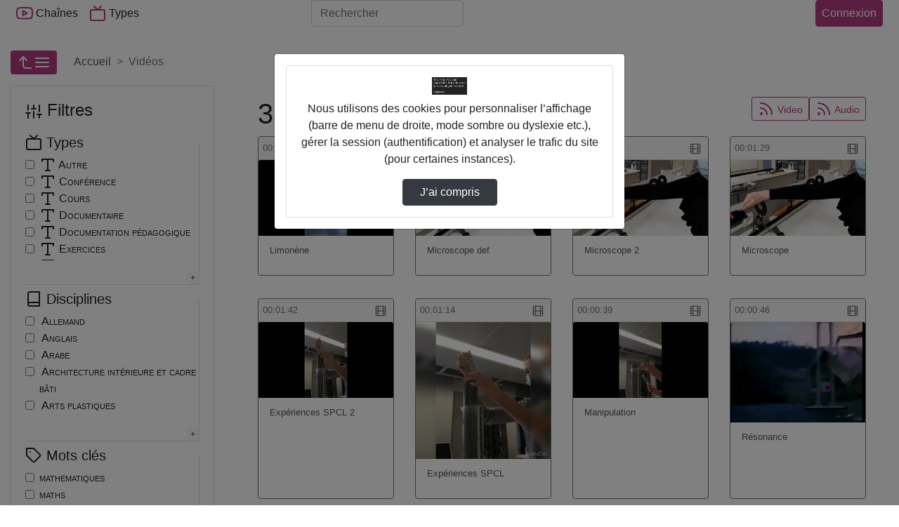

--- FILE ---
content_type: text/html; charset=utf-8
request_url: https://www.colleges-eureliens.fr/POD/videos/?tag=spcl&page=2
body_size: 21758
content:



<!DOCTYPE html>
<html lang="fr">
  <head><!-- Required meta tags --><meta charset="utf-8"><meta http-equiv="X-UA-Compatible" content="IE=edge" /><meta name="viewport" content="width=device-width, initial-scale=1, shrink-to-fit=no"><meta name="description" content="35 vidéos trouvées" /><!-- Open Graph data --><meta property="og:title" content="Vidéos" /><meta property="og:type" content="article" /><meta property="og:url" content="https://www.colleges-eureliens.fr/POD/videos/?tag=spcl&amp;page=2" /><meta property="og:image" content="//www.colleges-eureliens.fr/POD/static/img/logoPod.svg" /><meta property="og:description" content="The purpose of Esup-Pod is to facilitate the provision of video and thereby encourage its use in teaching and research. - 35 vidéos trouvées" /><meta property="og:site_name" content="Pod" /><link rel="icon" href="/POD/static/img/logoPod.svg?ver=2.9.2"><!-- Bootstrap CSS --><link rel="stylesheet" href="/POD/static/bootstrap-4/css/bootstrap-default.min.css?ver=2.9.2" crossorigin="anonymous"><!-- pod.css --><link rel="stylesheet" href="/POD/static/css/pod.css?ver=2.9.2" media="screen"><link rel="stylesheet" href="/POD/static/css/escoPod.css?ver=2.9.2" media="screen"><!-- more styles for each App --><!-- Javascript --><script src="/POD/static/js/jquery-3.3.1.min.js"></script><script src="/POD/static/bootstrap-4/js/bootstrap.bundle.js?ver=2.9.2"></script><script src="/POD/static/js/js.cookie.js?ver=2.9.2"></script><script src="/POD/jsi18n/"></script><title>Pod - 35 vidéos trouvées</title></head>

  <body>
	 
    
    <header>
      <!-- barre nav-->
      <nav class="navbar navbar-expand-lg fixed-top navbar-light bg-light m-0 p-0">
        <div class="container container-pod" id="nav-mainbar"><div class="pod-brand"><button class="navbar-toggler" type="button" data-toggle="collapse" data-target="#navbarSupportedContent" aria-controls="navbarSupportedContent" aria-expanded="false" title="Basculer le menu"><i data-feather="menu" aria-hidden="true"></i></button></div><div class="collapse navbar-collapse navbar-items-pod" id="navbarSupportedContent"><ul class="navbar-nav mr-auto"><li class="nav-item" id="nav-channels"><button class="nav-link" data-toggle="modal" data-target=".chaines-modal"><i data-feather="youtube" aria-hidden="true" class="nav-link-icone d-lg-none d-xl-inline"></i> Chaînes</button></li><li class="nav-item" id="nav-types"><button class="nav-link" data-toggle="modal" data-target=".types-modal"><i data-feather="tv" aria-hidden="true" class="nav-link-icone d-lg-none d-xl-inline"></i> Types</button></li></ul></div><form class="form-inline my-2 my-lg-0 flex-2" action="/POD/search/" id="nav-search"><label for="s" class="d-lg-none"><i data-feather="search" class="nav-link-icone"></i><span class="sr-only">Rechercher</span></label><input class="form-control mr-sm-2" id="s" placeholder="Rechercher" aria-label="Rechercher" type="search" name="q" ></form><ul class="navbar-nav flex-row align-items-center flex-grow-1 justify-content-between" id="nav-useraction"><li class="nav-item mr-2" id="nav-addvideo"></li><li class="nav-item dropdown login mr-2" id="nav-authentication"><a class="btn btn-primary pl-2 pr-2 d-flex justify-content-center"
                
                
                    href="https://www.colleges-eureliens.fr/portail/p/ESUPpod?pP_next=/POD/videos/"
                
            >
            Connexion
          </a></li></ul></div><!-- FIN Container -->

      </nav><!-- fin barre nav-->
      

<div class="modal fade chaines-modal" tabindex="-1" role="dialog" aria-hidden="true"><div class="modal-dialog modal-lg modal-pod-full"><div class="modal-content"><div class="modal-header"><h2 class="modal-title"><i data-feather="youtube"></i>&nbsp;188 Chaînes</h2><button type="button" class="close" data-dismiss="modal" aria-label="Close"><span aria-hidden="true">&times;</span></button></div><div class="modal-body row"><ul class="col-12 list-group list-group-flush" id="list-channels"><li class="list-group-item list-group-item-action" data-id="174"><div class="d-flex justify-content-between align-items-center"><span class="d-flex align-items-center title-chaine"><i data-feather="youtube" style="height:34px" class="mr-2"></i><a href="/POD/cfa-agricole-du-loiret/" id="channel-title_174">
                  CFA AGRICOLE DU LOIRET</a></span><span class="text-nowrap"><span class="badge badge-primary badge-pill">8 vidéos</span></span></div><div id="collapseThemes174" class="collapse collapsibleThemes" aria-labelledby="channel-title_174" data-parent="#list-channels" data-id="174"></div></li><li class="list-group-item list-group-item-action" data-id="253"><div class="d-flex justify-content-between align-items-center"><span class="d-flex align-items-center title-chaine"><i data-feather="youtube" style="height:34px" class="mr-2"></i><a href="/POD/college-alain-fournier-36-valencay/" id="channel-title_253">
                  Collège ALAIN FOURNIER (36) VALENCAY</a></span><span class="text-nowrap"><span class="badge badge-primary badge-pill">4 vidéos</span></span></div><div id="collapseThemes253" class="collapse collapsibleThemes" aria-labelledby="channel-title_253" data-parent="#list-channels" data-id="253"></div></li><li class="list-group-item list-group-item-action" data-id="295"><div class="d-flex justify-content-between align-items-center"><span class="d-flex align-items-center title-chaine"><i data-feather="youtube" style="height:34px" class="mr-2"></i><a href="/POD/college-alain-fournier-45-orleans/" id="channel-title_295">
                  Collège ALAIN FOURNIER (45) ORLEANS</a></span><span class="text-nowrap"><span class="badge badge-primary badge-pill">1 vidéo</span></span></div><div id="collapseThemes295" class="collapse collapsibleThemes" aria-labelledby="channel-title_295" data-parent="#list-channels" data-id="295"></div></li><li class="list-group-item list-group-item-action" data-id="198"><div class="d-flex justify-content-between align-items-center"><span class="d-flex align-items-center title-chaine"><i data-feather="youtube" style="height:34px" class="mr-2"></i><a href="/POD/college-albert-camus-18-vierzon/" id="channel-title_198">
                  Collège ALBERT CAMUS (18) VIERZON</a></span><span class="text-nowrap"><span class="badge badge-primary badge-pill">8 vidéos</span></span></div><div id="collapseThemes198" class="collapse collapsibleThemes" aria-labelledby="channel-title_198" data-parent="#list-channels" data-id="198"></div></li><li class="list-group-item list-group-item-action" data-id="282"><div class="d-flex justify-content-between align-items-center"><span class="d-flex align-items-center title-chaine"><i data-feather="youtube" style="height:34px" class="mr-2"></i><a href="/POD/college-alfred-de-musset-45-patay/" id="channel-title_282">
                  Collège ALFRED DE MUSSET (45) PATAY</a></span><span class="text-nowrap"><span class="badge badge-primary badge-pill">2 vidéos</span></span></div><div id="collapseThemes282" class="collapse collapsibleThemes" aria-labelledby="channel-title_282" data-parent="#list-channels" data-id="282"></div></li><li class="list-group-item list-group-item-action" data-id="224"><div class="d-flex justify-content-between align-items-center"><span class="d-flex align-items-center title-chaine"><i data-feather="youtube" style="height:34px" class="mr-2"></i><a href="/POD/college-alphonse-karr-41-mondoubleau/" id="channel-title_224">
                  Collège ALPHONSE KARR (41) MONDOUBLEAU</a></span><span class="text-nowrap"><span class="badge badge-primary badge-pill">126 vidéos</span></span></div><div id="collapseThemes224" class="collapse collapsibleThemes" aria-labelledby="channel-title_224" data-parent="#list-channels" data-id="224"></div></li><li class="list-group-item list-group-item-action" data-id="130"><div class="d-flex justify-content-between align-items-center"><span class="d-flex align-items-center title-chaine"><i data-feather="youtube" style="height:34px" class="mr-2"></i><a href="/POD/college-anatole-france-37-tours/" id="channel-title_130">
                  Collège ANATOLE FRANCE (37) TOURS</a></span><span class="text-nowrap"><span class="badge badge-primary badge-pill">2 vidéos</span></span></div><div id="collapseThemes130" class="collapse collapsibleThemes" aria-labelledby="channel-title_130" data-parent="#list-channels" data-id="130"></div></li><li class="list-group-item list-group-item-action" data-id="126"><div class="d-flex justify-content-between align-items-center"><span class="d-flex align-items-center title-chaine"><i data-feather="youtube" style="height:34px" class="mr-2"></i><a href="/POD/college-andre-duchesne-37-l-ile-bouchard/" id="channel-title_126">
                  Collège ANDRE DUCHESNE (37) L ILE BOUCHARD</a></span><span class="text-nowrap"><span class="badge badge-primary badge-pill">3 vidéos</span></span></div><div id="collapseThemes126" class="collapse collapsibleThemes" aria-labelledby="channel-title_126" data-parent="#list-channels" data-id="126"></div></li><li class="list-group-item list-group-item-action" data-id="305"><div class="d-flex justify-content-between align-items-center"><span class="d-flex align-items-center title-chaine"><i data-feather="youtube" style="height:34px" class="mr-2"></i><a href="/POD/college-aristide-bruant-45-courtenay/" id="channel-title_305">
                  Collège ARISTIDE BRUANT (45) COURTENAY</a></span><span class="text-nowrap"><span class="badge badge-primary badge-pill">1 vidéo</span></span></div><div id="collapseThemes305" class="collapse collapsibleThemes" aria-labelledby="channel-title_305" data-parent="#list-channels" data-id="305"></div></li><li class="list-group-item list-group-item-action" data-id="92"><div class="d-flex justify-content-between align-items-center"><span class="d-flex align-items-center title-chaine"><i data-feather="youtube" style="height:34px" class="mr-2"></i><a href="/POD/college-augustin-thierry-41-blois/" id="channel-title_92">
                  Collège AUGUSTIN THIERRY (41) BLOIS</a></span><span class="text-nowrap"><span class="badge badge-primary badge-pill">1 vidéo</span></span></div><div id="collapseThemes92" class="collapse collapsibleThemes" aria-labelledby="channel-title_92" data-parent="#list-channels" data-id="92"></div></li><li class="list-group-item list-group-item-action" data-id="154"><div class="d-flex justify-content-between align-items-center"><span class="d-flex align-items-center title-chaine"><i data-feather="youtube" style="height:34px" class="mr-2"></i><a href="/POD/college-balzac-37-azay-le-rideau/" id="channel-title_154">
                  Collège BALZAC (37) AZAY LE RIDEAU</a></span><span class="text-nowrap"><span class="badge badge-primary badge-pill">4 vidéos</span></span></div><div id="collapseThemes154" class="collapse collapsibleThemes" aria-labelledby="channel-title_154" data-parent="#list-channels" data-id="154"></div></li><li class="list-group-item list-group-item-action" data-id="213"><div class="d-flex justify-content-between align-items-center"><span class="d-flex align-items-center title-chaine"><i data-feather="youtube" style="height:34px" class="mr-2"></i><a href="/POD/college-blois-begon-41-blois/" id="channel-title_213">
                  Collège BLOIS-BEGON (41) BLOIS</a></span><span class="text-nowrap"><span class="badge badge-primary badge-pill">15 vidéos</span></span></div><div id="collapseThemes213" class="collapse collapsibleThemes" aria-labelledby="channel-title_213" data-parent="#list-channels" data-id="213"></div></li><li class="list-group-item list-group-item-action" data-id="22"><div class="d-flex justify-content-between align-items-center"><span class="d-flex align-items-center title-chaine"><i data-feather="youtube" style="height:34px" class="mr-2"></i><a href="/POD/college-blois-vienne-41-blois/" id="channel-title_22">
                  Collège BLOIS-VIENNE (41) BLOIS</a></span><span class="text-nowrap"><span class="badge badge-primary badge-pill">15 vidéos</span></span></div><div id="collapseThemes22" class="collapse collapsibleThemes" aria-labelledby="channel-title_22" data-parent="#list-channels" data-id="22"></div></li><li class="list-group-item list-group-item-action" data-id="118"><div class="d-flex justify-content-between align-items-center"><span class="d-flex align-items-center title-chaine"><i data-feather="youtube" style="height:34px" class="mr-2"></i><a href="/POD/college-celestin-freinet-37-ste-maure-de-touraine/" id="channel-title_118">
                  Collège CELESTIN FREINET (37) STE MAURE DE TOURAINE</a></span><span class="text-nowrap"><span class="badge badge-primary badge-pill">3 vidéos</span></span></div><div id="collapseThemes118" class="collapse collapsibleThemes" aria-labelledby="channel-title_118" data-parent="#list-channels" data-id="118"></div></li><li class="list-group-item list-group-item-action" data-id="269"><div class="d-flex justify-content-between align-items-center"><span class="d-flex align-items-center title-chaine"><i data-feather="youtube" style="height:34px" class="mr-2"></i><a href="/POD/college-charles-desvergnes-45-bellegarde/" id="channel-title_269">
                  Collège CHARLES DESVERGNES (45) BELLEGARDE</a></span><span class="text-nowrap"><span class="badge badge-primary badge-pill">3 vidéos</span></span></div><div id="collapseThemes269" class="collapse collapsibleThemes" aria-labelledby="channel-title_269" data-parent="#list-channels" data-id="269"></div></li><li class="list-group-item list-group-item-action" data-id="279"><div class="d-flex justify-content-between align-items-center"><span class="d-flex align-items-center title-chaine"><i data-feather="youtube" style="height:34px" class="mr-2"></i><a href="/POD/college-charles-riviere-45-olivet/" id="channel-title_279">
                  Collège CHARLES RIVIERE (45) OLIVET</a></span><span class="text-nowrap"><span class="badge badge-primary badge-pill">5 vidéos</span></span></div><div id="collapseThemes279" class="collapse collapsibleThemes" aria-labelledby="channel-title_279" data-parent="#list-channels" data-id="279"></div></li><li class="list-group-item list-group-item-action" data-id="204"><div class="d-flex justify-content-between align-items-center"><span class="d-flex align-items-center title-chaine"><i data-feather="youtube" style="height:34px" class="mr-2"></i><a href="/POD/college-claude-debussy-18-la-guerche-sur-l-aubois/" id="channel-title_204">
                  Collège CLAUDE DEBUSSY (18) LA GUERCHE SUR L AUBOIS</a></span><span class="text-nowrap"><span class="badge badge-primary badge-pill">1 vidéo</span></span></div><div id="collapseThemes204" class="collapse collapsibleThemes" aria-labelledby="channel-title_204" data-parent="#list-channels" data-id="204"></div></li><li class="list-group-item list-group-item-action" data-id="222"><div class="d-flex justify-content-between align-items-center"><span class="d-flex align-items-center title-chaine"><i data-feather="youtube" style="height:34px" class="mr-2"></i><a href="/POD/college-clement-janequin-41-montoire-sur-le-loir/" id="channel-title_222">
                  Collège CLEMENT JANEQUIN (41) MONTOIRE SUR LE LOIR</a></span><span class="text-nowrap"><span class="badge badge-primary badge-pill">44 vidéos</span></span></div><div id="collapseThemes222" class="collapse collapsibleThemes" aria-labelledby="channel-title_222" data-parent="#list-channels" data-id="222"></div></li><li class="list-group-item list-group-item-action" data-id="255"><div class="d-flex justify-content-between align-items-center"><span class="d-flex align-items-center title-chaine"><i data-feather="youtube" style="height:34px" class="mr-2"></i><a href="/POD/college-colbert-36-chateauroux/" id="channel-title_255">
                  Collège COLBERT (36) CHATEAUROUX</a></span><span class="text-nowrap"><span class="badge badge-primary badge-pill">1 vidéo</span></span></div><div id="collapseThemes255" class="collapse collapsibleThemes" aria-labelledby="channel-title_255" data-parent="#list-channels" data-id="255"></div></li><li class="list-group-item list-group-item-action" data-id="313"><div class="d-flex justify-content-between align-items-center"><span class="d-flex align-items-center title-chaine"><i data-feather="youtube" style="height:34px" class="mr-2"></i><a href="/POD/college-de-la-foret-45-trainou/" id="channel-title_313">
                  Collège DE LA FORET (45) TRAINOU</a></span><span class="text-nowrap"><span class="badge badge-primary badge-pill">12 vidéos</span></span></div><div id="collapseThemes313" class="collapse collapsibleThemes" aria-labelledby="channel-title_313" data-parent="#list-channels" data-id="313"></div></li><li class="list-group-item list-group-item-action" data-id="303"><div class="d-flex justify-content-between align-items-center"><span class="d-flex align-items-center title-chaine"><i data-feather="youtube" style="height:34px" class="mr-2"></i><a href="/POD/college-de-la-vallee-de-l-ouanne-45-chateau-renard/" id="channel-title_303">
                  Collège DE LA VALLEE DE L OUANNE (45) CHATEAU RENARD</a></span><span class="text-nowrap"><span class="badge badge-primary badge-pill">3 vidéos</span></span></div><div id="collapseThemes303" class="collapse collapsibleThemes" aria-labelledby="channel-title_303" data-parent="#list-channels" data-id="303"></div></li><li class="list-group-item list-group-item-action" data-id="142"><div class="d-flex justify-content-between align-items-center"><span class="d-flex align-items-center title-chaine"><i data-feather="youtube" style="height:34px" class="mr-2"></i><a href="/POD/college-de-preuilly-sur-claise-et-du-grand-pressigny-37-preuilly-sur-claise/" id="channel-title_142">
                  Collège DE PREUILLY-SUR-CLAISE ET DU GRAND-PRESSIGNY (37) PREUILLY SUR CLAISE</a></span><span class="text-nowrap"><span class="badge badge-primary badge-pill">4 vidéos</span></span></div><div id="collapseThemes142" class="collapse collapsibleThemes" aria-labelledby="channel-title_142" data-parent="#list-channels" data-id="142"></div></li><li class="list-group-item list-group-item-action" data-id="256"><div class="d-flex justify-content-between align-items-center"><span class="d-flex align-items-center title-chaine"><i data-feather="youtube" style="height:34px" class="mr-2"></i><a href="/POD/college-denis-diderot-36-issoudun/" id="channel-title_256">
                  Collège DENIS DIDEROT (36) ISSOUDUN</a></span><span class="text-nowrap"><span class="badge badge-primary badge-pill">1 vidéo</span></span></div><div id="collapseThemes256" class="collapse collapsibleThemes" aria-labelledby="channel-title_256" data-parent="#list-channels" data-id="256"></div></li><li class="list-group-item list-group-item-action" data-id="342"><div class="d-flex justify-content-between align-items-center"><span class="d-flex align-items-center title-chaine"><i data-feather="youtube" style="height:34px" class="mr-2"></i><a href="/POD/college-edouard-herriot-28-luce/" id="channel-title_342">
                  Collège EDOUARD HERRIOT (28) LUCE</a></span><span class="text-nowrap"><span class="badge badge-primary badge-pill">24 vidéos</span></span></div><div id="collapseThemes342" class="collapse collapsibleThemes" aria-labelledby="channel-title_342" data-parent="#list-channels" data-id="342"></div></li><li class="list-group-item list-group-item-action" data-id="195"><div class="d-flex justify-content-between align-items-center"><span class="d-flex align-items-center title-chaine"><i data-feather="youtube" style="height:34px" class="mr-2"></i><a href="/POD/college-edouard-vaillant-18-vierzon/" id="channel-title_195">
                  Collège EDOUARD VAILLANT (18) VIERZON</a></span><span class="text-nowrap"><span class="badge badge-primary badge-pill">1 vidéo</span></span></div><div id="collapseThemes195" class="collapse collapsibleThemes" aria-labelledby="channel-title_195" data-parent="#list-channels" data-id="195"></div></li><li class="list-group-item list-group-item-action" data-id="205"><div class="d-flex justify-content-between align-items-center"><span class="d-flex align-items-center title-chaine"><i data-feather="youtube" style="height:34px" class="mr-2"></i><a href="/POD/college-emile-littre-18-bourges/" id="channel-title_205">
                  Collège EMILE LITTRE (18) BOURGES</a></span><span class="text-nowrap"><span class="badge badge-primary badge-pill">5 vidéos</span></span></div><div id="collapseThemes205" class="collapse collapsibleThemes" aria-labelledby="channel-title_205" data-parent="#list-channels" data-id="205"></div></li><li class="list-group-item list-group-item-action" data-id="281"><div class="d-flex justify-content-between align-items-center"><span class="d-flex align-items-center title-chaine"><i data-feather="youtube" style="height:34px" class="mr-2"></i><a href="/POD/college-etienne-dolet-45-orleans/" id="channel-title_281">
                  Collège ETIENNE DOLET (45) ORLEANS</a></span><span class="text-nowrap"><span class="badge badge-primary badge-pill">2 vidéos</span></span></div><div id="collapseThemes281" class="collapse collapsibleThemes" aria-labelledby="channel-title_281" data-parent="#list-channels" data-id="281"></div></li><li class="list-group-item list-group-item-action" data-id="131"><div class="d-flex justify-content-between align-items-center"><span class="d-flex align-items-center title-chaine"><i data-feather="youtube" style="height:34px" class="mr-2"></i><a href="/POD/college-francois-rabelais-37-tours/" id="channel-title_131">
                  Collège FRANCOIS RABELAIS (37) TOURS</a></span><span class="text-nowrap"><span class="badge badge-primary badge-pill">2 vidéos</span></span></div><div id="collapseThemes131" class="collapse collapsibleThemes" aria-labelledby="channel-title_131" data-parent="#list-channels" data-id="131"></div></li><li class="list-group-item list-group-item-action" data-id="237"><div class="d-flex justify-content-between align-items-center"><span class="d-flex align-items-center title-chaine"><i data-feather="youtube" style="height:34px" class="mr-2"></i><a href="/POD/college-francois-rabelais-41-blois/" id="channel-title_237">
                  Collège FRANCOIS RABELAIS (41) BLOIS</a></span><span class="text-nowrap"><span class="badge badge-primary badge-pill">7 vidéos</span></span></div><div id="collapseThemes237" class="collapse collapsibleThemes" aria-labelledby="channel-title_237" data-parent="#list-channels" data-id="237"></div></li><li class="list-group-item list-group-item-action" data-id="268"><div class="d-flex justify-content-between align-items-center"><span class="d-flex align-items-center title-chaine"><i data-feather="youtube" style="height:34px" class="mr-2"></i><a href="/POD/college-frederic-bazille-45-beaune-la-rolande/" id="channel-title_268">
                  Collège FREDERIC BAZILLE (45) BEAUNE LA ROLANDE</a></span><span class="text-nowrap"><span class="badge badge-primary badge-pill">5 vidéos</span></span></div><div id="collapseThemes268" class="collapse collapsibleThemes" aria-labelledby="channel-title_268" data-parent="#list-channels" data-id="268"></div></li><li class="list-group-item list-group-item-action" data-id="139"><div class="d-flex justify-content-between align-items-center"><span class="d-flex align-items-center title-chaine"><i data-feather="youtube" style="height:34px" class="mr-2"></i><a href="/POD/college-gaston-huet-37-vouvray/" id="channel-title_139">
                  Collège GASTON HUET (37) VOUVRAY</a></span><span class="text-nowrap"><span class="badge badge-primary badge-pill">3 vidéos</span></span></div><div id="collapseThemes139" class="collapse collapsibleThemes" aria-labelledby="channel-title_139" data-parent="#list-channels" data-id="139"></div></li><li class="list-group-item list-group-item-action" data-id="231"><div class="d-flex justify-content-between align-items-center"><span class="d-flex align-items-center title-chaine"><i data-feather="youtube" style="height:34px" class="mr-2"></i><a href="/POD/college-gaston-jollet-41-salbris/" id="channel-title_231">
                  Collège GASTON JOLLET (41) SALBRIS</a></span><span class="text-nowrap"><span class="badge badge-primary badge-pill">15 vidéos</span></span></div><div id="collapseThemes231" class="collapse collapsibleThemes" aria-labelledby="channel-title_231" data-parent="#list-channels" data-id="231"></div></li><li class="list-group-item list-group-item-action" data-id="318"><div class="d-flex justify-content-between align-items-center"><span class="d-flex align-items-center title-chaine"><i data-feather="youtube" style="height:34px" class="mr-2"></i><a href="/POD/college-genevieve-de-gaulle-anthonioz-45-les-bordes/" id="channel-title_318">
                  Collège GENEVIEVE DE GAULLE-ANTHONIOZ (45) LES BORDES</a></span><span class="text-nowrap"><span class="badge badge-primary badge-pill">7 vidéos</span></span></div><div id="collapseThemes318" class="collapse collapsibleThemes" aria-labelledby="channel-title_318" data-parent="#list-channels" data-id="318"></div></li><li class="list-group-item list-group-item-action" data-id="187"><div class="d-flex justify-content-between align-items-center"><span class="d-flex align-items-center title-chaine"><i data-feather="youtube" style="height:34px" class="mr-2"></i><a href="/POD/college-george-sand-18-avord/" id="channel-title_187">
                  Collège GEORGE SAND (18) AVORD</a></span><span class="text-nowrap"><span class="badge badge-primary badge-pill">2 vidéos</span></span></div><div id="collapseThemes187" class="collapse collapsibleThemes" aria-labelledby="channel-title_187" data-parent="#list-channels" data-id="187"></div></li><li class="list-group-item list-group-item-action" data-id="110"><div class="d-flex justify-content-between align-items-center"><span class="d-flex align-items-center title-chaine"><i data-feather="youtube" style="height:34px" class="mr-2"></i><a href="/POD/college-georges-besse-37-loches/" id="channel-title_110">
                  Collège GEORGES BESSE (37) LOCHES</a></span><span class="text-nowrap"><span class="badge badge-primary badge-pill">10 vidéos</span></span></div><div id="collapseThemes110" class="collapse collapsibleThemes" aria-labelledby="channel-title_110" data-parent="#list-channels" data-id="110"></div></li><li class="list-group-item list-group-item-action" data-id="186"><div class="d-flex justify-content-between align-items-center"><span class="d-flex align-items-center title-chaine"><i data-feather="youtube" style="height:34px" class="mr-2"></i><a href="/POD/college-gerard-philipe-18-aubigny-sur-nere/" id="channel-title_186">
                  Collège GERARD PHILIPE (18) AUBIGNY SUR NERE</a></span><span class="text-nowrap"><span class="badge badge-primary badge-pill">6 vidéos</span></span></div><div id="collapseThemes186" class="collapse collapsibleThemes" aria-labelledby="channel-title_186" data-parent="#list-channels" data-id="186"></div></li><li class="list-group-item list-group-item-action" data-id="275"><div class="d-flex justify-content-between align-items-center"><span class="d-flex align-items-center title-chaine"><i data-feather="youtube" style="height:34px" class="mr-2"></i><a href="/POD/college-guillaume-de-lorris-45-lorris/" id="channel-title_275">
                  Collège GUILLAUME DE LORRIS (45) LORRIS</a></span><span class="text-nowrap"><span class="badge badge-primary badge-pill">2 vidéos</span></span></div><div id="collapseThemes275" class="collapse collapsibleThemes" aria-labelledby="channel-title_275" data-parent="#list-channels" data-id="275"></div></li><li class="list-group-item list-group-item-action" data-id="340"><div class="d-flex justify-content-between align-items-center"><span class="d-flex align-items-center title-chaine"><i data-feather="youtube" style="height:34px" class="mr-2"></i><a href="/POD/college-helene-boucher-28-chartres/" id="channel-title_340">
                  Collège HELENE BOUCHER (28) CHARTRES</a></span><span class="text-nowrap"><span class="badge badge-primary badge-pill">4 vidéos</span></span></div><div id="collapseThemes340" class="collapse collapsibleThemes" aria-labelledby="channel-title_340" data-parent="#list-channels" data-id="340"></div></li><li class="list-group-item list-group-item-action" data-id="271"><div class="d-flex justify-content-between align-items-center"><span class="d-flex align-items-center title-chaine"><i data-feather="youtube" style="height:34px" class="mr-2"></i><a href="/POD/college-henri-becquerel-45-ste-genevieve-des-bois/" id="channel-title_271">
                  Collège HENRI BECQUEREL (45) STE GENEVIEVE DES BOIS</a></span><span class="text-nowrap"><span class="badge badge-primary badge-pill">4 vidéos</span></span></div><div id="collapseThemes271" class="collapse collapsibleThemes" aria-labelledby="channel-title_271" data-parent="#list-channels" data-id="271"></div></li><li class="list-group-item list-group-item-action" data-id="115"><div class="d-flex justify-content-between align-items-center"><span class="d-flex align-items-center title-chaine"><i data-feather="youtube" style="height:34px" class="mr-2"></i><a href="/POD/college-henri-bergson-37-st-cyr-sur-loire/" id="channel-title_115">
                  Collège HENRI BERGSON (37) ST CYR SUR LOIRE</a></span><span class="text-nowrap"><span class="badge badge-primary badge-pill">7 vidéos</span></span></div><div id="collapseThemes115" class="collapse collapsibleThemes" aria-labelledby="channel-title_115" data-parent="#list-channels" data-id="115"></div></li><li class="list-group-item list-group-item-action" data-id="220"><div class="d-flex justify-content-between align-items-center"><span class="d-flex align-items-center title-chaine"><i data-feather="youtube" style="height:34px" class="mr-2"></i><a href="/POD/college-honore-de-balzac-41-st-amand-longpre/" id="channel-title_220">
                  Collège HONORE DE BALZAC (41) ST AMAND LONGPRE</a></span><span class="text-nowrap"><span class="badge badge-primary badge-pill">3 vidéos</span></span></div><div id="collapseThemes220" class="collapse collapsibleThemes" aria-labelledby="channel-title_220" data-parent="#list-channels" data-id="220"></div></li><li class="list-group-item list-group-item-action" data-id="141"><div class="d-flex justify-content-between align-items-center"><span class="d-flex align-items-center title-chaine"><i data-feather="youtube" style="height:34px" class="mr-2"></i><a href="/POD/college-honore-racan-37-neuvy-le-roi/" id="channel-title_141">
                  Collège HONORE RACAN (37) NEUVY LE ROI</a></span><span class="text-nowrap"><span class="badge badge-primary badge-pill">23 vidéos</span></span></div><div id="collapseThemes141" class="collapse collapsibleThemes" aria-labelledby="channel-title_141" data-parent="#list-channels" data-id="141"></div></li><li class="list-group-item list-group-item-action" data-id="214"><div class="d-flex justify-content-between align-items-center"><span class="d-flex align-items-center title-chaine"><i data-feather="youtube" style="height:34px" class="mr-2"></i><a href="/POD/college-hubert-fillay-41-bracieux/" id="channel-title_214">
                  Collège HUBERT FILLAY (41) BRACIEUX</a></span><span class="text-nowrap"><span class="badge badge-primary badge-pill">1 vidéo</span></span></div><div id="collapseThemes214" class="collapse collapsibleThemes" aria-labelledby="channel-title_214" data-parent="#list-channels" data-id="214"></div></li><li class="list-group-item list-group-item-action" data-id="196"><div class="d-flex justify-content-between align-items-center"><span class="d-flex align-items-center title-chaine"><i data-feather="youtube" style="height:34px" class="mr-2"></i><a href="/POD/college-irene-joliot-curie-18-mehun-sur-yevre/" id="channel-title_196">
                  Collège IRENE JOLIOT-CURIE (18) MEHUN SUR YEVRE</a></span><span class="text-nowrap"><span class="badge badge-primary badge-pill">137 vidéos</span></span></div><div id="collapseThemes196" class="collapse collapsibleThemes" aria-labelledby="channel-title_196" data-parent="#list-channels" data-id="196"></div></li><li class="list-group-item list-group-item-action" data-id="132"><div class="d-flex justify-content-between align-items-center"><span class="d-flex align-items-center title-chaine"><i data-feather="youtube" style="height:34px" class="mr-2"></i><a href="/POD/college-jacques-decour-37-st-pierre-des-corps/" id="channel-title_132">
                  Collège JACQUES DECOUR (37) ST PIERRE DES CORPS</a></span><span class="text-nowrap"><span class="badge badge-primary badge-pill">3 vidéos</span></span></div><div id="collapseThemes132" class="collapse collapsibleThemes" aria-labelledby="channel-title_132" data-parent="#list-channels" data-id="132"></div></li><li class="list-group-item list-group-item-action" data-id="302"><div class="d-flex justify-content-between align-items-center"><span class="d-flex align-items-center title-chaine"><i data-feather="youtube" style="height:34px" class="mr-2"></i><a href="/POD/college-jacques-prevert-45-st-jean-le-blanc/" id="channel-title_302">
                  Collège JACQUES PREVERT (45) ST JEAN LE BLANC</a></span><span class="text-nowrap"><span class="badge badge-primary badge-pill">3 vidéos</span></span></div><div id="collapseThemes302" class="collapse collapsibleThemes" aria-labelledby="channel-title_302" data-parent="#list-channels" data-id="302"></div></li><li class="list-group-item list-group-item-action" data-id="232"><div class="d-flex justify-content-between align-items-center"><span class="d-flex align-items-center title-chaine"><i data-feather="youtube" style="height:34px" class="mr-2"></i><a href="/POD/college-jean-emond-41-vendome/" id="channel-title_232">
                  Collège JEAN EMOND (41) VENDOME</a></span><span class="text-nowrap"><span class="badge badge-primary badge-pill">1 vidéo</span></span></div><div id="collapseThemes232" class="collapse collapsibleThemes" aria-labelledby="channel-title_232" data-parent="#list-channels" data-id="232"></div></li><li class="list-group-item list-group-item-action" data-id="285"><div class="d-flex justify-content-between align-items-center"><span class="d-flex align-items-center title-chaine"><i data-feather="youtube" style="height:34px" class="mr-2"></i><a href="/POD/college-jean-joudiou-45-chateauneuf-sur-loire/" id="channel-title_285">
                  Collège JEAN JOUDIOU (45) CHATEAUNEUF SUR LOIRE</a></span><span class="text-nowrap"><span class="badge badge-primary badge-pill">2 vidéos</span></span></div><div id="collapseThemes285" class="collapse collapsibleThemes" aria-labelledby="channel-title_285" data-parent="#list-channels" data-id="285"></div></li><li class="list-group-item list-group-item-action" data-id="355"><div class="d-flex justify-content-between align-items-center"><span class="d-flex align-items-center title-chaine"><i data-feather="youtube" style="height:34px" class="mr-2"></i><a href="/POD/college-jean-monnet-28-luisant/" id="channel-title_355">
                  Collège JEAN MONNET (28) LUISANT</a></span><span class="text-nowrap"><span class="badge badge-primary badge-pill">2 vidéos</span></span></div><div id="collapseThemes355" class="collapse collapsibleThemes" aria-labelledby="channel-title_355" data-parent="#list-channels" data-id="355"></div></li><li class="list-group-item list-group-item-action" data-id="210"><div class="d-flex justify-content-between align-items-center"><span class="d-flex align-items-center title-chaine"><i data-feather="youtube" style="height:34px" class="mr-2"></i><a href="/POD/college-jean-moulin-18-st-amand-montrond/" id="channel-title_210">
                  Collège JEAN MOULIN (18) ST AMAND MONTROND</a></span><span class="text-nowrap"><span class="badge badge-primary badge-pill">68 vidéos</span></span></div><div id="collapseThemes210" class="collapse collapsibleThemes" aria-labelledby="channel-title_210" data-parent="#list-channels" data-id="210"></div></li><li class="list-group-item list-group-item-action" data-id="331"><div class="d-flex justify-content-between align-items-center"><span class="d-flex align-items-center title-chaine"><i data-feather="youtube" style="height:34px" class="mr-2"></i><a href="/POD/college-jean-moulin-28-nogent-le-roi/" id="channel-title_331">
                  Collège JEAN MOULIN (28) NOGENT LE ROI</a></span><span class="text-nowrap"><span class="badge badge-primary badge-pill">2 vidéos</span></span></div><div id="collapseThemes331" class="collapse collapsibleThemes" aria-labelledby="channel-title_331" data-parent="#list-channels" data-id="331"></div></li><li class="list-group-item list-group-item-action" data-id="111"><div class="d-flex justify-content-between align-items-center"><span class="d-flex align-items-center title-chaine"><i data-feather="youtube" style="height:34px" class="mr-2"></i><a href="/POD/college-jean-philippe-rameau-37-tours/" id="channel-title_111">
                  Collège JEAN PHILIPPE RAMEAU (37) TOURS</a></span><span class="text-nowrap"><span class="badge badge-primary badge-pill">1 vidéo</span></span></div><div id="collapseThemes111" class="collapse collapsibleThemes" aria-labelledby="channel-title_111" data-parent="#list-channels" data-id="111"></div></li><li class="list-group-item list-group-item-action" data-id="206"><div class="d-flex justify-content-between align-items-center"><span class="d-flex align-items-center title-chaine"><i data-feather="youtube" style="height:34px" class="mr-2"></i><a href="/POD/college-jean-rostand-18-st-germain-du-puy/" id="channel-title_206">
                  Collège JEAN ROSTAND (18) ST GERMAIN DU PUY</a></span><span class="text-nowrap"><span class="badge badge-primary badge-pill">2 vidéos</span></span></div><div id="collapseThemes206" class="collapse collapsibleThemes" aria-labelledby="channel-title_206" data-parent="#list-channels" data-id="206"></div></li><li class="list-group-item list-group-item-action" data-id="106"><div class="d-flex justify-content-between align-items-center"><span class="d-flex align-items-center title-chaine"><i data-feather="youtube" style="height:34px" class="mr-2"></i><a href="/POD/college-jean-zay-37-chinon/" id="channel-title_106">
                  Collège JEAN ZAY (37) CHINON</a></span><span class="text-nowrap"><span class="badge badge-primary badge-pill">10 vidéos</span></span></div><div id="collapseThemes106" class="collapse collapsibleThemes" aria-labelledby="channel-title_106" data-parent="#list-channels" data-id="106"></div></li><li class="list-group-item list-group-item-action" data-id="226"><div class="d-flex justify-content-between align-items-center"><span class="d-flex align-items-center title-chaine"><i data-feather="youtube" style="height:34px" class="mr-2"></i><a href="/POD/college-joachim-du-bellay-41-montrichard/" id="channel-title_226">
                  Collège JOACHIM DU BELLAY (41) MONTRICHARD</a></span><span class="text-nowrap"><span class="badge badge-primary badge-pill">18 vidéos</span></span></div><div id="collapseThemes226" class="collapse collapsibleThemes" aria-labelledby="channel-title_226" data-parent="#list-channels" data-id="226"></div></li><li class="list-group-item list-group-item-action" data-id="240"><div class="d-flex justify-content-between align-items-center"><span class="d-flex align-items-center title-chaine"><i data-feather="youtube" style="height:34px" class="mr-2"></i><a href="/POD/college-joliot-curie-36-chatillon-sur-indre/" id="channel-title_240">
                  Collège JOLIOT-CURIE (36) CHATILLON SUR INDRE</a></span><span class="text-nowrap"><span class="badge badge-primary badge-pill">1 vidéo</span></span></div><div id="collapseThemes240" class="collapse collapsibleThemes" aria-labelledby="channel-title_240" data-parent="#list-channels" data-id="240"></div></li><li class="list-group-item list-group-item-action" data-id="230"><div class="d-flex justify-content-between align-items-center"><span class="d-flex align-items-center title-chaine"><i data-feather="youtube" style="height:34px" class="mr-2"></i><a href="/POD/college-joseph-crocheton-41-veuzain-sur-loire/" id="channel-title_230">
                  Collège JOSEPH CROCHETON (41) VEUZAIN SUR LOIRE</a></span><span class="text-nowrap"><span class="badge badge-primary badge-pill">12 vidéos</span></span></div><div id="collapseThemes230" class="collapse collapsibleThemes" aria-labelledby="channel-title_230" data-parent="#list-channels" data-id="230"></div></li><li class="list-group-item list-group-item-action" data-id="228"><div class="d-flex justify-content-between align-items-center"><span class="d-flex align-items-center title-chaine"><i data-feather="youtube" style="height:34px" class="mr-2"></i><a href="/POD/college-joseph-paul-boncour-41-st-aignan/" id="channel-title_228">
                  Collège JOSEPH PAUL-BONCOUR (41) ST AIGNAN</a></span><span class="text-nowrap"><span class="badge badge-primary badge-pill">2 vidéos</span></span></div><div id="collapseThemes228" class="collapse collapsibleThemes" aria-labelledby="channel-title_228" data-parent="#list-channels" data-id="228"></div></li><li class="list-group-item list-group-item-action" data-id="117"><div class="d-flex justify-content-between align-items-center"><span class="d-flex align-items-center title-chaine"><i data-feather="youtube" style="height:34px" class="mr-2"></i><a href="/POD/college-jules-romains-37-st-avertin/" id="channel-title_117">
                  Collège JULES ROMAINS (37) ST AVERTIN</a></span><span class="text-nowrap"><span class="badge badge-primary badge-pill">1 vidéo</span></span></div><div id="collapseThemes117" class="collapse collapsibleThemes" aria-labelledby="channel-title_117" data-parent="#list-channels" data-id="117"></div></li><li class="list-group-item list-group-item-action" data-id="203"><div class="d-flex justify-content-between align-items-center"><span class="d-flex align-items-center title-chaine"><i data-feather="youtube" style="height:34px" class="mr-2"></i><a href="/POD/college-jules-verne-18-bourges/" id="channel-title_203">
                  Collège JULES VERNE (18) BOURGES</a></span><span class="text-nowrap"><span class="badge badge-primary badge-pill">10 vidéos</span></span></div><div id="collapseThemes203" class="collapse collapsibleThemes" aria-labelledby="channel-title_203" data-parent="#list-channels" data-id="203"></div></li><li class="list-group-item list-group-item-action" data-id="191"><div class="d-flex justify-content-between align-items-center"><span class="d-flex align-items-center title-chaine"><i data-feather="youtube" style="height:34px" class="mr-2"></i><a href="/POD/college-julien-dumas-18-nerondes/" id="channel-title_191">
                  Collège JULIEN DUMAS (18) NERONDES</a></span><span class="text-nowrap"><span class="badge badge-primary badge-pill">9 vidéos</span></span></div><div id="collapseThemes191" class="collapse collapsibleThemes" aria-labelledby="channel-title_191" data-parent="#list-channels" data-id="191"></div></li><li class="list-group-item list-group-item-action" data-id="151"><div class="d-flex justify-content-between align-items-center"><span class="d-flex align-items-center title-chaine"><i data-feather="youtube" style="height:34px" class="mr-2"></i><a href="/POD/college-la-bechellerie-37-st-cyr-sur-loire/" id="channel-title_151">
                  Collège LA BECHELLERIE (37) ST CYR SUR LOIRE</a></span><span class="text-nowrap"><span class="badge badge-primary badge-pill">37 vidéos</span></span></div><div id="collapseThemes151" class="collapse collapsibleThemes" aria-labelledby="channel-title_151" data-parent="#list-channels" data-id="151"></div></li><li class="list-group-item list-group-item-action" data-id="250"><div class="d-flex justify-content-between align-items-center"><span class="d-flex align-items-center title-chaine"><i data-feather="youtube" style="height:34px" class="mr-2"></i><a href="/POD/college-la-fayette-36-chateauroux/" id="channel-title_250">
                  Collège LA FAYETTE (36) CHATEAUROUX</a></span><span class="text-nowrap"><span class="badge badge-primary badge-pill">6 vidéos</span></span></div><div id="collapseThemes250" class="collapse collapsibleThemes" aria-labelledby="channel-title_250" data-parent="#list-channels" data-id="250"></div></li><li class="list-group-item list-group-item-action" data-id="326"><div class="d-flex justify-content-between align-items-center"><span class="d-flex align-items-center title-chaine"><i data-feather="youtube" style="height:34px" class="mr-2"></i><a href="/POD/college-la-pajotterie-28-chateauneuf-en-thymerais/" id="channel-title_326">
                  Collège LA PAJOTTERIE (28) CHATEAUNEUF EN THYMERAIS</a></span><span class="text-nowrap"><span class="badge badge-primary badge-pill">87 vidéos</span></span></div><div id="collapseThemes326" class="collapse collapsibleThemes" aria-labelledby="channel-title_326" data-parent="#list-channels" data-id="326"></div></li><li class="list-group-item list-group-item-action" data-id="249"><div class="d-flex justify-content-between align-items-center"><span class="d-flex align-items-center title-chaine"><i data-feather="youtube" style="height:34px" class="mr-2"></i><a href="/POD/college-le-clos-de-la-garenne-36-chabris/" id="channel-title_249">
                  Collège LE CLOS DE LA GARENNE (36) CHABRIS</a></span><span class="text-nowrap"><span class="badge badge-primary badge-pill">2 vidéos</span></span></div><div id="collapseThemes249" class="collapse collapsibleThemes" aria-labelledby="channel-title_249" data-parent="#list-channels" data-id="249"></div></li><li class="list-group-item list-group-item-action" data-id="207"><div class="d-flex justify-content-between align-items-center"><span class="d-flex align-items-center title-chaine"><i data-feather="youtube" style="height:34px" class="mr-2"></i><a href="/POD/college-le-colombier-18-dun-sur-auron/" id="channel-title_207">
                  Collège LE COLOMBIER (18) DUN SUR AURON</a></span><span class="text-nowrap"><span class="badge badge-primary badge-pill">2 vidéos</span></span></div><div id="collapseThemes207" class="collapse collapsibleThemes" aria-labelledby="channel-title_207" data-parent="#list-channels" data-id="207"></div></li><li class="list-group-item list-group-item-action" data-id="209"><div class="d-flex justify-content-between align-items-center"><span class="d-flex align-items-center title-chaine"><i data-feather="youtube" style="height:34px" class="mr-2"></i><a href="/POD/college-le-grand-meaulnes-18-bourges/" id="channel-title_209">
                  Collège LE GRAND MEAULNES (18) BOURGES</a></span><span class="text-nowrap"><span class="badge badge-primary badge-pill">2 vidéos</span></span></div><div id="collapseThemes209" class="collapse collapsibleThemes" aria-labelledby="channel-title_209" data-parent="#list-channels" data-id="209"></div></li><li class="list-group-item list-group-item-action" data-id="138"><div class="d-flex justify-content-between align-items-center"><span class="d-flex align-items-center title-chaine"><i data-feather="youtube" style="height:34px" class="mr-2"></i><a href="/POD/college-le-reflessoir-37-blere/" id="channel-title_138">
                  Collège LE REFLESSOIR (37) BLERE</a></span><span class="text-nowrap"><span class="badge badge-primary badge-pill">20 vidéos</span></span></div><div id="collapseThemes138" class="collapse collapsibleThemes" aria-labelledby="channel-title_138" data-parent="#list-channels" data-id="138"></div></li><li class="list-group-item list-group-item-action" data-id="278"><div class="d-flex justify-content-between align-items-center"><span class="d-flex align-items-center title-chaine"><i data-feather="youtube" style="height:34px" class="mr-2"></i><a href="/POD/college-leon-delagrange-45-neuville-aux-bois/" id="channel-title_278">
                  Collège LEON DELAGRANGE (45) NEUVILLE AUX BOIS</a></span><span class="text-nowrap"><span class="badge badge-primary badge-pill">1 vidéo</span></span></div><div id="collapseThemes278" class="collapse collapsibleThemes" aria-labelledby="channel-title_278" data-parent="#list-channels" data-id="278"></div></li><li class="list-group-item list-group-item-action" data-id="11"><div class="d-flex justify-content-between align-items-center"><span class="d-flex align-items-center title-chaine"><i data-feather="youtube" style="height:34px" class="mr-2"></i><a href="/POD/college-les-petits-sentiers-28-luce/" id="channel-title_11">
                  Collège LES PETITS SENTIERS (28) LUCE</a></span><span class="text-nowrap"><span class="badge badge-primary badge-pill">13 vidéos</span></span></div><div id="collapseThemes11" class="collapse collapsibleThemes" aria-labelledby="channel-title_11" data-parent="#list-channels" data-id="11"></div></li><li class="list-group-item list-group-item-action" data-id="233"><div class="d-flex justify-content-between align-items-center"><span class="d-flex align-items-center title-chaine"><i data-feather="youtube" style="height:34px" class="mr-2"></i><a href="/POD/college-les-provinces-41-blois/" id="channel-title_233">
                  Collège LES PROVINCES (41) BLOIS</a></span><span class="text-nowrap"><span class="badge badge-primary badge-pill">8 vidéos</span></span></div><div id="collapseThemes233" class="collapse collapsibleThemes" aria-labelledby="channel-title_233" data-parent="#list-channels" data-id="233"></div></li><li class="list-group-item list-group-item-action" data-id="252"><div class="d-flex justify-content-between align-items-center"><span class="d-flex align-items-center title-chaine"><i data-feather="youtube" style="height:34px" class="mr-2"></i><a href="/POD/college-les-sablons-36-buzancais/" id="channel-title_252">
                  Collège LES SABLONS (36) BUZANCAIS</a></span><span class="text-nowrap"><span class="badge badge-primary badge-pill">3 vidéos</span></span></div><div id="collapseThemes252" class="collapse collapsibleThemes" aria-labelledby="channel-title_252" data-parent="#list-channels" data-id="252"></div></li><li class="list-group-item list-group-item-action" data-id="200"><div class="d-flex justify-content-between align-items-center"><span class="d-flex align-items-center title-chaine"><i data-feather="youtube" style="height:34px" class="mr-2"></i><a href="/POD/college-louis-armand-18-st-doulchard/" id="channel-title_200">
                  Collège LOUIS ARMAND (18) ST DOULCHARD</a></span><span class="text-nowrap"><span class="badge badge-primary badge-pill">2 vidéos</span></span></div><div id="collapseThemes200" class="collapse collapsibleThemes" aria-labelledby="channel-title_200" data-parent="#list-channels" data-id="200"></div></li><li class="list-group-item list-group-item-action" data-id="348"><div class="d-flex justify-content-between align-items-center"><span class="d-flex align-items-center title-chaine"><i data-feather="youtube" style="height:34px" class="mr-2"></i><a href="/POD/college-louis-bleriot-28-toury/" id="channel-title_348">
                  Collège LOUIS BLERIOT (28) TOURY</a></span><span class="text-nowrap"><span class="badge badge-primary badge-pill">13 vidéos</span></span></div><div id="collapseThemes348" class="collapse collapsibleThemes" aria-labelledby="channel-title_348" data-parent="#list-channels" data-id="348"></div></li><li class="list-group-item list-group-item-action" data-id="216"><div class="d-flex justify-content-between align-items-center"><span class="d-flex align-items-center title-chaine"><i data-feather="youtube" style="height:34px" class="mr-2"></i><a href="/POD/college-louis-pasteur-41-moree/" id="channel-title_216">
                  Collège LOUIS PASTEUR (41) MOREE</a></span><span class="text-nowrap"><span class="badge badge-primary badge-pill">7 vidéos</span></span></div><div id="collapseThemes216" class="collapse collapsibleThemes" aria-labelledby="channel-title_216" data-parent="#list-channels" data-id="216"></div></li><li class="list-group-item list-group-item-action" data-id="221"><div class="d-flex justify-content-between align-items-center"><span class="d-flex align-items-center title-chaine"><i data-feather="youtube" style="height:34px" class="mr-2"></i><a href="/POD/college-louis-pergaud-41-neung-sur-beuvron/" id="channel-title_221">
                  Collège LOUIS PERGAUD (41) NEUNG SUR BEUVRON</a></span><span class="text-nowrap"><span class="badge badge-primary badge-pill">1 vidéo</span></span></div><div id="collapseThemes221" class="collapse collapsibleThemes" aria-labelledby="channel-title_221" data-parent="#list-channels" data-id="221"></div></li><li class="list-group-item list-group-item-action" data-id="320"><div class="d-flex justify-content-between align-items-center"><span class="d-flex align-items-center title-chaine"><i data-feather="youtube" style="height:34px" class="mr-2"></i><a href="/POD/college-lucie-aubrac-45-villemandeur/" id="channel-title_320">
                  Collège LUCIE AUBRAC (45) VILLEMANDEUR</a></span><span class="text-nowrap"><span class="badge badge-primary badge-pill">1 vidéo</span></span></div><div id="collapseThemes320" class="collapse collapsibleThemes" aria-labelledby="channel-title_320" data-parent="#list-channels" data-id="320"></div></li><li class="list-group-item list-group-item-action" data-id="140"><div class="d-flex justify-content-between align-items-center"><span class="d-flex align-items-center title-chaine"><i data-feather="youtube" style="height:34px" class="mr-2"></i><a href="/POD/college-lucie-et-raymond-aubrac-37-luynes/" id="channel-title_140">
                  Collège LUCIE ET RAYMOND AUBRAC (37) LUYNES</a></span><span class="text-nowrap"><span class="badge badge-primary badge-pill">1 vidéo</span></span></div><div id="collapseThemes140" class="collapse collapsibleThemes" aria-labelledby="channel-title_140" data-parent="#list-channels" data-id="140"></div></li><li class="list-group-item list-group-item-action" data-id="229"><div class="d-flex justify-content-between align-items-center"><span class="d-flex align-items-center title-chaine"><i data-feather="youtube" style="height:34px" class="mr-2"></i><a href="/POD/college-marcel-carne-41-vineuil/" id="channel-title_229">
                  Collège MARCEL CARNE (41) VINEUIL</a></span><span class="text-nowrap"><span class="badge badge-primary badge-pill">23 vidéos</span></span></div><div id="collapseThemes229" class="collapse collapsibleThemes" aria-labelledby="channel-title_229" data-parent="#list-channels" data-id="229"></div></li><li class="list-group-item list-group-item-action" data-id="328"><div class="d-flex justify-content-between align-items-center"><span class="d-flex align-items-center title-chaine"><i data-feather="youtube" style="height:34px" class="mr-2"></i><a href="/POD/college-marcel-pagnol-28-vernouillet/" id="channel-title_328">
                  Collège MARCEL PAGNOL (28) VERNOUILLET</a></span><span class="text-nowrap"><span class="badge badge-primary badge-pill">4 vidéos</span></span></div><div id="collapseThemes328" class="collapse collapsibleThemes" aria-labelledby="channel-title_328" data-parent="#list-channels" data-id="328"></div></li><li class="list-group-item list-group-item-action" data-id="336"><div class="d-flex justify-content-between align-items-center"><span class="d-flex align-items-center title-chaine"><i data-feather="youtube" style="height:34px" class="mr-2"></i><a href="/POD/college-marcel-proust-28-illiers-combray/" id="channel-title_336">
                  Collège MARCEL PROUST (28) ILLIERS COMBRAY</a></span><span class="text-nowrap"><span class="badge badge-primary badge-pill">1 vidéo</span></span></div><div id="collapseThemes336" class="collapse collapsibleThemes" aria-labelledby="channel-title_336" data-parent="#list-channels" data-id="336"></div></li><li class="list-group-item list-group-item-action" data-id="194"><div class="d-flex justify-content-between align-items-center"><span class="d-flex align-items-center title-chaine"><i data-feather="youtube" style="height:34px" class="mr-2"></i><a href="/POD/college-marguerite-audoux-18-sancoins/" id="channel-title_194">
                  Collège MARGUERITE AUDOUX (18) SANCOINS</a></span><span class="text-nowrap"><span class="badge badge-primary badge-pill">5 vidéos</span></span></div><div id="collapseThemes194" class="collapse collapsibleThemes" aria-labelledby="channel-title_194" data-parent="#list-channels" data-id="194"></div></li><li class="list-group-item list-group-item-action" data-id="338"><div class="d-flex justify-content-between align-items-center"><span class="d-flex align-items-center title-chaine"><i data-feather="youtube" style="height:34px" class="mr-2"></i><a href="/POD/college-mathurin-regnier-28-chartres/" id="channel-title_338">
                  Collège MATHURIN REGNIER (28) CHARTRES</a></span><span class="text-nowrap"><span class="badge badge-primary badge-pill">3 vidéos</span></span></div><div id="collapseThemes338" class="collapse collapsibleThemes" aria-labelledby="channel-title_338" data-parent="#list-channels" data-id="338"></div></li><li class="list-group-item list-group-item-action" data-id="113"><div class="d-flex justify-content-between align-items-center"><span class="d-flex align-items-center title-chaine"><i data-feather="youtube" style="height:34px" class="mr-2"></i><a href="/POD/college-maurice-genevoix-37-ligueil/" id="channel-title_113">
                  Collège MAURICE GENEVOIX (37) LIGUEIL</a></span><span class="text-nowrap"><span class="badge badge-primary badge-pill">2 vidéos</span></span></div><div id="collapseThemes113" class="collapse collapsibleThemes" aria-labelledby="channel-title_113" data-parent="#list-channels" data-id="113"></div></li><li class="list-group-item list-group-item-action" data-id="290"><div class="d-flex justify-content-between align-items-center"><span class="d-flex align-items-center title-chaine"><i data-feather="youtube" style="height:34px" class="mr-2"></i><a href="/POD/college-maximilien-de-sully-45-sully-sur-loire/" id="channel-title_290">
                  Collège MAXIMILIEN DE SULLY (45) SULLY SUR LOIRE</a></span><span class="text-nowrap"><span class="badge badge-primary badge-pill">42 vidéos</span></span></div><div id="collapseThemes290" class="collapse collapsibleThemes" aria-labelledby="channel-title_290" data-parent="#list-channels" data-id="290"></div></li><li class="list-group-item list-group-item-action" data-id="350"><div class="d-flex justify-content-between align-items-center"><span class="d-flex align-items-center title-chaine"><i data-feather="youtube" style="height:34px" class="mr-2"></i><a href="/POD/college-michel-chasles-28-epernon/" id="channel-title_350">
                  Collège MICHEL CHASLES (28) EPERNON</a></span><span class="text-nowrap"><span class="badge badge-primary badge-pill">14 vidéos</span></span></div><div id="collapseThemes350" class="collapse collapsibleThemes" aria-labelledby="channel-title_350" data-parent="#list-channels" data-id="350"></div></li><li class="list-group-item list-group-item-action" data-id="104"><div class="d-flex justify-content-between align-items-center"><span class="d-flex align-items-center title-chaine"><i data-feather="youtube" style="height:34px" class="mr-2"></i><a href="/POD/college-michelet-37-tours/" id="channel-title_104">
                  Collège MICHELET (37) TOURS</a></span><span class="text-nowrap"><span class="badge badge-primary badge-pill">3 vidéos</span></span></div><div id="collapseThemes104" class="collapse collapsibleThemes" aria-labelledby="channel-title_104" data-parent="#list-channels" data-id="104"></div></li><li class="list-group-item list-group-item-action" data-id="298"><div class="d-flex justify-content-between align-items-center"><span class="d-flex align-items-center title-chaine"><i data-feather="youtube" style="height:34px" class="mr-2"></i><a href="/POD/college-montabuzard-45-ingre/" id="channel-title_298">
                  Collège MONTABUZARD (45) INGRE</a></span><span class="text-nowrap"><span class="badge badge-primary badge-pill">7 vidéos</span></span></div><div id="collapseThemes298" class="collapse collapsibleThemes" aria-labelledby="channel-title_298" data-parent="#list-channels" data-id="298"></div></li><li class="list-group-item list-group-item-action" data-id="134"><div class="d-flex justify-content-between align-items-center"><span class="d-flex align-items-center title-chaine"><i data-feather="youtube" style="height:34px" class="mr-2"></i><a href="/POD/college-montaigne-37-tours/" id="channel-title_134">
                  Collège MONTAIGNE (37) TOURS</a></span><span class="text-nowrap"><span class="badge badge-primary badge-pill">5 vidéos</span></span></div><div id="collapseThemes134" class="collapse collapsibleThemes" aria-labelledby="channel-title_134" data-parent="#list-channels" data-id="134"></div></li><li class="list-group-item list-group-item-action" data-id="297"><div class="d-flex justify-content-between align-items-center"><span class="d-flex align-items-center title-chaine"><i data-feather="youtube" style="height:34px" class="mr-2"></i><a href="/POD/college-montjoie-45-saran/" id="channel-title_297">
                  Collège MONTJOIE (45) SARAN</a></span><span class="text-nowrap"><span class="badge badge-primary badge-pill">2 vidéos</span></span></div><div id="collapseThemes297" class="collapse collapsibleThemes" aria-labelledby="channel-title_297" data-parent="#list-channels" data-id="297"></div></li><li class="list-group-item list-group-item-action" data-id="339"><div class="d-flex justify-content-between align-items-center"><span class="d-flex align-items-center title-chaine"><i data-feather="youtube" style="height:34px" class="mr-2"></i><a href="/POD/college-nicolas-robert-28-vernouillet/" id="channel-title_339">
                  Collège NICOLAS ROBERT (28) VERNOUILLET</a></span><span class="text-nowrap"><span class="badge badge-primary badge-pill">3 vidéos</span></span></div><div id="collapseThemes339" class="collapse collapsibleThemes" aria-labelledby="channel-title_339" data-parent="#list-channels" data-id="339"></div></li><li class="list-group-item list-group-item-action" data-id="148"><div class="d-flex justify-content-between align-items-center"><span class="d-flex align-items-center title-chaine"><i data-feather="youtube" style="height:34px" class="mr-2"></i><a href="/POD/college-pablo-neruda-37-st-pierre-des-corps/" id="channel-title_148">
                  Collège PABLO NERUDA (37) ST PIERRE DES CORPS</a></span><span class="text-nowrap"><span class="badge badge-primary badge-pill">1 vidéo</span></span></div><div id="collapseThemes148" class="collapse collapsibleThemes" aria-labelledby="channel-title_148" data-parent="#list-channels" data-id="148"></div></li><li class="list-group-item list-group-item-action" data-id="304"><div class="d-flex justify-content-between align-items-center"><span class="d-flex align-items-center title-chaine"><i data-feather="youtube" style="height:34px" class="mr-2"></i><a href="/POD/college-pablo-picasso-45-chalette-sur-loing/" id="channel-title_304">
                  Collège PABLO PICASSO (45) CHALETTE SUR LOING</a></span><span class="text-nowrap"><span class="badge badge-primary badge-pill">1 vidéo</span></span></div><div id="collapseThemes304" class="collapse collapsibleThemes" aria-labelledby="channel-title_304" data-parent="#list-channels" data-id="304"></div></li><li class="list-group-item list-group-item-action" data-id="128"><div class="d-flex justify-content-between align-items-center"><span class="d-flex align-items-center title-chaine"><i data-feather="youtube" style="height:34px" class="mr-2"></i><a href="/POD/college-patrick-baudry-37-nouatre/" id="channel-title_128">
                  Collège PATRICK BAUDRY (37) NOUATRE</a></span><span class="text-nowrap"><span class="badge badge-primary badge-pill">6 vidéos</span></span></div><div id="collapseThemes128" class="collapse collapsibleThemes" aria-labelledby="channel-title_128" data-parent="#list-channels" data-id="128"></div></li><li class="list-group-item list-group-item-action" data-id="292"><div class="d-flex justify-content-between align-items-center"><span class="d-flex align-items-center title-chaine"><i data-feather="youtube" style="height:34px" class="mr-2"></i><a href="/POD/college-paul-eluard-45-chalette-sur-loing/" id="channel-title_292">
                  Collège PAUL ELUARD (45) CHALETTE SUR LOING</a></span><span class="text-nowrap"><span class="badge badge-primary badge-pill">1 vidéo</span></span></div><div id="collapseThemes292" class="collapse collapsibleThemes" aria-labelledby="channel-title_292" data-parent="#list-channels" data-id="292"></div></li><li class="list-group-item list-group-item-action" data-id="190"><div class="d-flex justify-content-between align-items-center"><span class="d-flex align-items-center title-chaine"><i data-feather="youtube" style="height:34px" class="mr-2"></i><a href="/POD/college-philibert-lautissier-18-lignieres/" id="channel-title_190">
                  Collège PHILIBERT LAUTISSIER (18) LIGNIERES</a></span><span class="text-nowrap"><span class="badge badge-primary badge-pill">1 vidéo</span></span></div><div id="collapseThemes190" class="collapse collapsibleThemes" aria-labelledby="channel-title_190" data-parent="#list-channels" data-id="190"></div></li><li class="list-group-item list-group-item-action" data-id="153"><div class="d-flex justify-content-between align-items-center"><span class="d-flex align-items-center title-chaine"><i data-feather="youtube" style="height:34px" class="mr-2"></i><a href="/POD/college-philippe-de-commynes-37-tours/" id="channel-title_153">
                  Collège PHILIPPE DE COMMYNES (37) TOURS</a></span><span class="text-nowrap"><span class="badge badge-primary badge-pill">13 vidéos</span></span></div><div id="collapseThemes153" class="collapse collapsibleThemes" aria-labelledby="channel-title_153" data-parent="#list-channels" data-id="153"></div></li><li class="list-group-item list-group-item-action" data-id="273"><div class="d-flex justify-content-between align-items-center"><span class="d-flex align-items-center title-chaine"><i data-feather="youtube" style="height:34px" class="mr-2"></i><a href="/POD/college-pierre-auguste-renoir-45-ferrieres-en-gatinais/" id="channel-title_273">
                  Collège PIERRE AUGUSTE RENOIR (45) FERRIERES EN GATINAIS</a></span><span class="text-nowrap"><span class="badge badge-primary badge-pill">13 vidéos</span></span></div><div id="collapseThemes273" class="collapse collapsibleThemes" aria-labelledby="channel-title_273" data-parent="#list-channels" data-id="273"></div></li><li class="list-group-item list-group-item-action" data-id="353"><div class="d-flex justify-content-between align-items-center"><span class="d-flex align-items-center title-chaine"><i data-feather="youtube" style="height:34px" class="mr-2"></i><a href="/POD/college-pierre-brossolette-28-nogent-le-rotrou/" id="channel-title_353">
                  Collège PIERRE BROSSOLETTE (28) NOGENT LE ROTROU</a></span><span class="text-nowrap"><span class="badge badge-primary badge-pill">2 vidéos</span></span></div><div id="collapseThemes353" class="collapse collapsibleThemes" aria-labelledby="channel-title_353" data-parent="#list-channels" data-id="353"></div></li><li class="list-group-item list-group-item-action" data-id="105"><div class="d-flex justify-content-between align-items-center"><span class="d-flex align-items-center title-chaine"><i data-feather="youtube" style="height:34px" class="mr-2"></i><a href="/POD/college-pierre-corneille-37-tours/" id="channel-title_105">
                  Collège PIERRE CORNEILLE (37) TOURS</a></span><span class="text-nowrap"><span class="badge badge-primary badge-pill">3 vidéos</span></span></div><div id="collapseThemes105" class="collapse collapsibleThemes" aria-labelledby="channel-title_105" data-parent="#list-channels" data-id="105"></div></li><li class="list-group-item list-group-item-action" data-id="301"><div class="d-flex justify-content-between align-items-center"><span class="d-flex align-items-center title-chaine"><i data-feather="youtube" style="height:34px" class="mr-2"></i><a href="/POD/college-pierre-de-coubertin-45-st-jean-de-braye/" id="channel-title_301">
                  Collège PIERRE DE COUBERTIN (45) ST JEAN DE BRAYE</a></span><span class="text-nowrap"><span class="badge badge-primary badge-pill">2 vidéos</span></span></div><div id="collapseThemes301" class="collapse collapsibleThemes" aria-labelledby="channel-title_301" data-parent="#list-channels" data-id="301"></div></li><li class="list-group-item list-group-item-action" data-id="225"><div class="d-flex justify-content-between align-items-center"><span class="d-flex align-items-center title-chaine"><i data-feather="youtube" style="height:34px" class="mr-2"></i><a href="/POD/college-pierre-de-ronsard-41-mer/" id="channel-title_225">
                  Collège PIERRE DE RONSARD (41) MER</a></span><span class="text-nowrap"><span class="badge badge-primary badge-pill">5 vidéos</span></span></div><div id="collapseThemes225" class="collapse collapsibleThemes" aria-labelledby="channel-title_225" data-parent="#list-channels" data-id="225"></div></li><li class="list-group-item list-group-item-action" data-id="272"><div class="d-flex justify-content-between align-items-center"><span class="d-flex align-items-center title-chaine"><i data-feather="youtube" style="height:34px" class="mr-2"></i><a href="/POD/college-pierre-dezarnaulds-45-chatillon-sur-loire/" id="channel-title_272">
                  Collège PIERRE DEZARNAULDS (45) CHATILLON SUR LOIRE</a></span><span class="text-nowrap"><span class="badge badge-primary badge-pill">15 vidéos</span></span></div><div id="collapseThemes272" class="collapse collapsibleThemes" aria-labelledby="channel-title_272" data-parent="#list-channels" data-id="272"></div></li><li class="list-group-item list-group-item-action" data-id="116"><div class="d-flex justify-content-between align-items-center"><span class="d-flex align-items-center title-chaine"><i data-feather="youtube" style="height:34px" class="mr-2"></i><a href="/POD/college-raoul-rebout-37-montlouis-sur-loire/" id="channel-title_116">
                  Collège RAOUL REBOUT (37) MONTLOUIS SUR LOIRE</a></span><span class="text-nowrap"><span class="badge badge-primary badge-pill">2 vidéos</span></span></div><div id="collapseThemes116" class="collapse collapsibleThemes" aria-labelledby="channel-title_116" data-parent="#list-channels" data-id="116"></div></li><li class="list-group-item list-group-item-action" data-id="218"><div class="d-flex justify-content-between align-items-center"><span class="d-flex align-items-center title-chaine"><i data-feather="youtube" style="height:34px" class="mr-2"></i><a href="/POD/college-rene-cassin-41-beauce-la-romaine/" id="channel-title_218">
                  Collège RENE CASSIN (41) BEAUCE LA ROMAINE</a></span><span class="text-nowrap"><span class="badge badge-primary badge-pill">2 vidéos</span></span></div><div id="collapseThemes218" class="collapse collapsibleThemes" aria-labelledby="channel-title_218" data-parent="#list-channels" data-id="218"></div></li><li class="list-group-item list-group-item-action" data-id="267"><div class="d-flex justify-content-between align-items-center"><span class="d-flex align-items-center title-chaine"><i data-feather="youtube" style="height:34px" class="mr-2"></i><a href="/POD/college-robert-goupil-45-beaugency/" id="channel-title_267">
                  Collège ROBERT GOUPIL (45) BEAUGENCY</a></span><span class="text-nowrap"><span class="badge badge-primary badge-pill">2 vidéos</span></span></div><div id="collapseThemes267" class="collapse collapsibleThemes" aria-labelledby="channel-title_267" data-parent="#list-channels" data-id="267"></div></li><li class="list-group-item list-group-item-action" data-id="234"><div class="d-flex justify-content-between align-items-center"><span class="d-flex align-items-center title-chaine"><i data-feather="youtube" style="height:34px" class="mr-2"></i><a href="/POD/college-robert-lasneau-41-vendome/" id="channel-title_234">
                  Collège ROBERT LASNEAU (41) VENDOME</a></span><span class="text-nowrap"><span class="badge badge-primary badge-pill">1 vidéo</span></span></div><div id="collapseThemes234" class="collapse collapsibleThemes" aria-labelledby="channel-title_234" data-parent="#list-channels" data-id="234"></div></li><li class="list-group-item list-group-item-action" data-id="261"><div class="d-flex justify-content-between align-items-center"><span class="d-flex align-items-center title-chaine"><i data-feather="youtube" style="height:34px" class="mr-2"></i><a href="/POD/college-rollinat-36-argenton-sur-creuse/" id="channel-title_261">
                  Collège ROLLINAT (36) ARGENTON SUR CREUSE</a></span><span class="text-nowrap"><span class="badge badge-primary badge-pill">12 vidéos</span></span></div><div id="collapseThemes261" class="collapse collapsibleThemes" aria-labelledby="channel-title_261" data-parent="#list-channels" data-id="261"></div></li><li class="list-group-item list-group-item-action" data-id="259"><div class="d-flex justify-content-between align-items-center"><span class="d-flex align-items-center title-chaine"><i data-feather="youtube" style="height:34px" class="mr-2"></i><a href="/POD/college-romain-rolland-36-deols/" id="channel-title_259">
                  Collège ROMAIN ROLLAND (36) DEOLS</a></span><span class="text-nowrap"><span class="badge badge-primary badge-pill">4 vidéos</span></span></div><div id="collapseThemes259" class="collapse collapsibleThemes" aria-labelledby="channel-title_259" data-parent="#list-channels" data-id="259"></div></li><li class="list-group-item list-group-item-action" data-id="254"><div class="d-flex justify-content-between align-items-center"><span class="d-flex align-items-center title-chaine"><i data-feather="youtube" style="height:34px" class="mr-2"></i><a href="/POD/college-rosa-parks-36-chateauroux/" id="channel-title_254">
                  Collège ROSA PARKS (36) CHATEAUROUX</a></span><span class="text-nowrap"><span class="badge badge-primary badge-pill">2 vidéos</span></span></div><div id="collapseThemes254" class="collapse collapsibleThemes" aria-labelledby="channel-title_254" data-parent="#list-channels" data-id="254"></div></li><li class="list-group-item list-group-item-action" data-id="223"><div class="d-flex justify-content-between align-items-center"><span class="d-flex align-items-center title-chaine"><i data-feather="youtube" style="height:34px" class="mr-2"></i><a href="/POD/college-saint-exupery-41-le-controis-en-sologne/" id="channel-title_223">
                  Collège SAINT EXUPERY (41) LE CONTROIS EN SOLOGNE</a></span><span class="text-nowrap"><span class="badge badge-primary badge-pill">16 vidéos</span></span></div><div id="collapseThemes223" class="collapse collapsibleThemes" aria-labelledby="channel-title_223" data-parent="#list-channels" data-id="223"></div></li><li class="list-group-item list-group-item-action" data-id="197"><div class="d-flex justify-content-between align-items-center"><span class="d-flex align-items-center title-chaine"><i data-feather="youtube" style="height:34px" class="mr-2"></i><a href="/POD/college-saint-exupery-18-bourges/" id="channel-title_197">
                  Collège SAINT-EXUPERY (18) BOURGES</a></span><span class="text-nowrap"><span class="badge badge-primary badge-pill">64 vidéos</span></span></div><div id="collapseThemes197" class="collapse collapsibleThemes" aria-labelledby="channel-title_197" data-parent="#list-channels" data-id="197"></div></li><li class="list-group-item list-group-item-action" data-id="291"><div class="d-flex justify-content-between align-items-center"><span class="d-flex align-items-center title-chaine"><i data-feather="youtube" style="height:34px" class="mr-2"></i><a href="/POD/college-saint-exupery-45-st-jean-de-braye/" id="channel-title_291">
                  Collège SAINT-EXUPERY (45) ST JEAN DE BRAYE</a></span><span class="text-nowrap"><span class="badge badge-primary badge-pill">1 vidéo</span></span></div><div id="collapseThemes291" class="collapse collapsibleThemes" aria-labelledby="channel-title_291" data-parent="#list-channels" data-id="291"></div></li><li class="list-group-item list-group-item-action" data-id="112"><div class="d-flex justify-content-between align-items-center"><span class="d-flex align-items-center title-chaine"><i data-feather="youtube" style="height:34px" class="mr-2"></i><a href="/POD/college-stalingrad-37-st-pierre-des-corps/" id="channel-title_112">
                  Collège STALINGRAD (37) ST PIERRE DES CORPS</a></span><span class="text-nowrap"><span class="badge badge-primary badge-pill">1 vidéo</span></span></div><div id="collapseThemes112" class="collapse collapsibleThemes" aria-labelledby="channel-title_112" data-parent="#list-channels" data-id="112"></div></li><li class="list-group-item list-group-item-action" data-id="333"><div class="d-flex justify-content-between align-items-center"><span class="d-flex align-items-center title-chaine"><i data-feather="youtube" style="height:34px" class="mr-2"></i><a href="/POD/college-tomas-divi-28-chateaudun/" id="channel-title_333">
                  Collège TOMAS DIVI (28) CHATEAUDUN</a></span><span class="text-nowrap"><span class="badge badge-primary badge-pill">2 vidéos</span></span></div><div id="collapseThemes333" class="collapse collapsibleThemes" aria-labelledby="channel-title_333" data-parent="#list-channels" data-id="333"></div></li><li class="list-group-item list-group-item-action" data-id="199"><div class="d-flex justify-content-between align-items-center"><span class="d-flex align-items-center title-chaine"><i data-feather="youtube" style="height:34px" class="mr-2"></i><a href="/POD/college-victor-hugo-18-bourges/" id="channel-title_199">
                  Collège VICTOR HUGO (18) BOURGES</a></span><span class="text-nowrap"><span class="badge badge-primary badge-pill">55 vidéos</span></span></div><div id="collapseThemes199" class="collapse collapsibleThemes" aria-labelledby="channel-title_199" data-parent="#list-channels" data-id="199"></div></li><li class="list-group-item list-group-item-action" data-id="347"><div class="d-flex justify-content-between align-items-center"><span class="d-flex align-items-center title-chaine"><i data-feather="youtube" style="height:34px" class="mr-2"></i><a href="/POD/college-victor-hugo-28-chartres/" id="channel-title_347">
                  Collège VICTOR HUGO (28) CHARTRES</a></span><span class="text-nowrap"><span class="badge badge-primary badge-pill">2 vidéos</span></span></div><div id="collapseThemes347" class="collapse collapsibleThemes" aria-labelledby="channel-title_347" data-parent="#list-channels" data-id="347"></div></li><li class="list-group-item list-group-item-action" data-id="283"><div class="d-flex justify-content-between align-items-center"><span class="d-flex align-items-center title-chaine"><i data-feather="youtube" style="height:34px" class="mr-2"></i><a href="/POD/college-victor-hugo-45-puiseaux/" id="channel-title_283">
                  Collège VICTOR HUGO (45) PUISEAUX</a></span><span class="text-nowrap"><span class="badge badge-primary badge-pill">2 vidéos</span></span></div><div id="collapseThemes283" class="collapse collapsibleThemes" aria-labelledby="channel-title_283" data-parent="#list-channels" data-id="283"></div></li><li class="list-group-item list-group-item-action" data-id="362"><div class="d-flex justify-content-between align-items-center"><span class="d-flex align-items-center title-chaine"><img src="/POD/media/cache/64/72/6472d5ec88f304508b8cdf948bc0fb91.png" height="34" class='rounded' alt="" loading="lazy"><a href="/POD/conseil-departemental-deure-et-loir/" id="channel-title_362">
                  CONSEIL DEPARTEMENTAL D&#39;EURE ET LOIR</a></span><span class="text-nowrap"><span class="badge badge-primary badge-pill">5 vidéos</span></span></div><div id="collapseThemes362" class="collapse collapsibleThemes" aria-labelledby="channel-title_362" data-parent="#list-channels" data-id="362"></div></li><li class="list-group-item list-group-item-action" data-id="364"><div class="d-flex justify-content-between align-items-center"><span class="d-flex align-items-center title-chaine"><img src="/POD/media/cache/96/8a/968ae4c5c604e1fc93723fc04f822ce8.png" height="34" class='rounded' alt="" loading="lazy"><a href="/POD/conseil-departemental-dindre-et-loire/" id="channel-title_364">
                  CONSEIL DEPARTEMENTAL D&#39;INDRE ET LOIRE</a></span><span class="text-nowrap"><span class="badge badge-primary badge-pill">5 vidéos</span></span></div><div id="collapseThemes364" class="collapse collapsibleThemes" aria-labelledby="channel-title_364" data-parent="#list-channels" data-id="364"></div></li><li class="list-group-item list-group-item-action" data-id="361"><div class="d-flex justify-content-between align-items-center"><span class="d-flex align-items-center title-chaine"><i data-feather="youtube" style="height:34px" class="mr-2"></i><a href="/POD/conseil-departemental-du-cher/" id="channel-title_361">
                  CONSEIL DEPARTEMENTAL DU CHER</a></span><span class="text-nowrap"><span class="badge badge-primary badge-pill">1 vidéo</span></span></div><div id="collapseThemes361" class="collapse collapsibleThemes" aria-labelledby="channel-title_361" data-parent="#list-channels" data-id="361"></div></li><li class="list-group-item list-group-item-action" data-id="366"><div class="d-flex justify-content-between align-items-center"><span class="d-flex align-items-center title-chaine"><img src="/POD/media/cache/8a/a1/8aa19f94dd8f97184a7998ca7c82a5bb.png" height="34" class='rounded' alt="" loading="lazy"><a href="/POD/conseil-departemental-du-loiret/" id="channel-title_366">
                  CONSEIL DEPARTEMENTAL DU LOIRET</a></span><span class="text-nowrap"><span class="badge badge-primary badge-pill">12 vidéos</span></span></div><div id="collapseThemes366" class="collapse collapsibleThemes" aria-labelledby="channel-title_366" data-parent="#list-channels" data-id="366"></div></li><li class="list-group-item list-group-item-action" data-id="377"><div class="d-flex justify-content-between align-items-center"><span class="d-flex align-items-center title-chaine"><i data-feather="youtube" style="height:34px" class="mr-2"></i><a href="/POD/draaf-centre/" id="channel-title_377">
                  DRAAF Centre</a></span><span class="text-nowrap"><span class="badge badge-primary badge-pill">16 vidéos</span></span></div><div id="collapseThemes377" class="collapse collapsibleThemes" aria-labelledby="channel-title_377" data-parent="#list-channels" data-id="377"></div></li><li class="list-group-item list-group-item-action" data-id="166"><div class="d-flex justify-content-between align-items-center"><span class="d-flex align-items-center title-chaine"><img src="/POD/media/cache/0c/64/0c642bf6912ba35213f9ddc567ad5fd3.png" height="34" class='rounded' alt="" loading="lazy"><a href="/POD/ent/" id="channel-title_166">
                  ENT</a></span><span class="text-nowrap"><button class="btn btn-link" data-toggle="collapse" data-target="#collapseThemes166" aria-expanded="true" aria-controls="collapseThemes166">
                    1 Thème <i data-feather="chevron-down" class="chevron-down m-0 p-0"></i></button><span class="badge badge-primary badge-pill">15 vidéos</span></span></div><div id="collapseThemes166" class="collapse collapsibleThemes" aria-labelledby="channel-title_166" data-parent="#list-channels" data-id="166"></div></li><li class="list-group-item list-group-item-action" data-id="50"><div class="d-flex justify-content-between align-items-center"><span class="d-flex align-items-center title-chaine"><i data-feather="youtube" style="height:34px" class="mr-2"></i><a href="/POD/erea-francois-truffaut-28-mainvilliers/" id="channel-title_50">
                  EREA FRANCOIS TRUFFAUT (28) MAINVILLIERS</a></span><span class="text-nowrap"><span class="badge badge-primary badge-pill">9 vidéos</span></span></div><div id="collapseThemes50" class="collapse collapsibleThemes" aria-labelledby="channel-title_50" data-parent="#list-channels" data-id="50"></div></li><li class="list-group-item list-group-item-action" data-id="165"><div class="d-flex justify-content-between align-items-center"><span class="d-flex align-items-center title-chaine"><img src="/POD/media/cache/37/ae/37ae5d1a2bfafefc19a3aed20be316b8.png" height="34" class='rounded' alt="" loading="lazy"><a href="/POD/gip-recia/" id="channel-title_165">
                  GIP-RECIA</a></span><span class="text-nowrap"><span class="badge badge-primary badge-pill">2 vidéos</span></span></div><div id="collapseThemes165" class="collapse collapsibleThemes" aria-labelledby="channel-title_165" data-parent="#list-channels" data-id="165"></div></li><li class="list-group-item list-group-item-action" data-id="155"><div class="d-flex justify-content-between align-items-center"><span class="d-flex align-items-center title-chaine"><i data-feather="youtube" style="height:34px" class="mr-2"></i><a href="/POD/its-tours/" id="channel-title_155">
                  ITS TOURS</a></span><span class="text-nowrap"><span class="badge badge-primary badge-pill">2 vidéos</span></span></div><div id="collapseThemes155" class="collapse collapsibleThemes" aria-labelledby="channel-title_155" data-parent="#list-channels" data-id="155"></div></li><li class="list-group-item list-group-item-action" data-id="94"><div class="d-flex justify-content-between align-items-center"><span class="d-flex align-items-center title-chaine"><i data-feather="youtube" style="height:34px" class="mr-2"></i><a href="/POD/legta-de-chateauroux/" id="channel-title_94">
                  LEGTA DE CHÂTEAUROUX</a></span><span class="text-nowrap"><span class="badge badge-primary badge-pill">1 vidéo</span></span></div><div id="collapseThemes94" class="collapse collapsibleThemes" aria-labelledby="channel-title_94" data-parent="#list-channels" data-id="94"></div></li><li class="list-group-item list-group-item-action" data-id="96"><div class="d-flex justify-content-between align-items-center"><span class="d-flex align-items-center title-chaine"><i data-feather="youtube" style="height:34px" class="mr-2"></i><a href="/POD/legta-de-vendome/" id="channel-title_96">
                  LEGTA DE VENDÔME</a></span><span class="text-nowrap"><span class="badge badge-primary badge-pill">1 vidéo</span></span></div><div id="collapseThemes96" class="collapse collapsibleThemes" aria-labelledby="channel-title_96" data-parent="#list-channels" data-id="96"></div></li><li class="list-group-item list-group-item-action" data-id="163"><div class="d-flex justify-content-between align-items-center"><span class="d-flex align-items-center title-chaine"><i data-feather="youtube" style="height:34px" class="mr-2"></i><a href="/POD/lpa-de-beaune-la-rolande/" id="channel-title_163">
                  LPA DE BEAUNE LA ROLANDE</a></span><span class="text-nowrap"><span class="badge badge-primary badge-pill">1 vidéo</span></span></div><div id="collapseThemes163" class="collapse collapsibleThemes" aria-labelledby="channel-title_163" data-parent="#list-channels" data-id="163"></div></li><li class="list-group-item list-group-item-action" data-id="19"><div class="d-flex justify-content-between align-items-center"><span class="d-flex align-items-center title-chaine"><i data-feather="youtube" style="height:34px" class="mr-2"></i><a href="/POD/lycee-andre-ampere-41-vendome/" id="channel-title_19">
                  Lycée ANDRE AMPERE (41) VENDOME</a></span><span class="text-nowrap"><span class="badge badge-primary badge-pill">1 vidéo</span></span></div><div id="collapseThemes19" class="collapse collapsibleThemes" aria-labelledby="channel-title_19" data-parent="#list-channels" data-id="19"></div></li><li class="list-group-item list-group-item-action" data-id="84"><div class="d-flex justify-content-between align-items-center"><span class="d-flex align-items-center title-chaine"><i data-feather="youtube" style="height:34px" class="mr-2"></i><a href="/POD/lycee-augustin-thierry-41-blois/" id="channel-title_84">
                  Lycée AUGUSTIN THIERRY (41) BLOIS</a></span><span class="text-nowrap"><span class="badge badge-primary badge-pill">30 vidéos</span></span></div><div id="collapseThemes84" class="collapse collapsibleThemes" aria-labelledby="channel-title_84" data-parent="#list-channels" data-id="84"></div></li><li class="list-group-item list-group-item-action" data-id="157"><div class="d-flex justify-content-between align-items-center"><span class="d-flex align-items-center title-chaine"><i data-feather="youtube" style="height:34px" class="mr-2"></i><a href="/POD/lycee-balzac-dalembert-36-issoudun/" id="channel-title_157">
                  Lycée BALZAC - D&#39;ALEMBERT (36) ISSOUDUN</a></span><span class="text-nowrap"><span class="badge badge-primary badge-pill">1 vidéo</span></span></div><div id="collapseThemes157" class="collapse collapsibleThemes" aria-labelledby="channel-title_157" data-parent="#list-channels" data-id="157"></div></li><li class="list-group-item list-group-item-action" data-id="37"><div class="d-flex justify-content-between align-items-center"><span class="d-flex align-items-center title-chaine"><i data-feather="youtube" style="height:34px" class="mr-2"></i><a href="/POD/lycee-balzac-37-tours/" id="channel-title_37">
                  Lycée BALZAC (37) TOURS</a></span><span class="text-nowrap"><span class="badge badge-primary badge-pill">1 vidéo</span></span></div><div id="collapseThemes37" class="collapse collapsibleThemes" aria-labelledby="channel-title_37" data-parent="#list-channels" data-id="37"></div></li><li class="list-group-item list-group-item-action" data-id="85"><div class="d-flex justify-content-between align-items-center"><span class="d-flex align-items-center title-chaine"><i data-feather="youtube" style="height:34px" class="mr-2"></i><a href="/POD/lycee-bernard-palissy-45-gien/" id="channel-title_85">
                  Lycée BERNARD PALISSY (45) GIEN</a></span><span class="text-nowrap"><span class="badge badge-primary badge-pill">132 vidéos</span></span></div><div id="collapseThemes85" class="collapse collapsibleThemes" aria-labelledby="channel-title_85" data-parent="#list-channels" data-id="85"></div></li><li class="list-group-item list-group-item-action" data-id="78"><div class="d-flex justify-content-between align-items-center"><span class="d-flex align-items-center title-chaine"><i data-feather="youtube" style="height:34px" class="mr-2"></i><a href="/POD/lycee-blaise-pascal-36-chateauroux/" id="channel-title_78">
                  Lycée BLAISE PASCAL (36) CHATEAUROUX</a></span><span class="text-nowrap"><span class="badge badge-primary badge-pill">1 vidéo</span></span></div><div id="collapseThemes78" class="collapse collapsibleThemes" aria-labelledby="channel-title_78" data-parent="#list-channels" data-id="78"></div></li><li class="list-group-item list-group-item-action" data-id="20"><div class="d-flex justify-content-between align-items-center"><span class="d-flex align-items-center title-chaine"><i data-feather="youtube" style="height:34px" class="mr-2"></i><a href="/POD/lycee-camille-claudel-41-blois/" id="channel-title_20">
                  Lycée CAMILLE CLAUDEL (41) BLOIS</a></span><span class="text-nowrap"><span class="badge badge-primary badge-pill">3 vidéos</span></span></div><div id="collapseThemes20" class="collapse collapsibleThemes" aria-labelledby="channel-title_20" data-parent="#list-channels" data-id="20"></div></li><li class="list-group-item list-group-item-action" data-id="70"><div class="d-flex justify-content-between align-items-center"><span class="d-flex align-items-center title-chaine"><i data-feather="youtube" style="height:34px" class="mr-2"></i><a href="/POD/lycee-charles-peguy-45-orleans/" id="channel-title_70">
                  Lycée CHARLES PEGUY (45) ORLEANS</a></span><span class="text-nowrap"><span class="badge badge-primary badge-pill">5 vidéos</span></span></div><div id="collapseThemes70" class="collapse collapsibleThemes" aria-labelledby="channel-title_70" data-parent="#list-channels" data-id="70"></div></li><li class="list-group-item list-group-item-action" data-id="42"><div class="d-flex justify-content-between align-items-center"><span class="d-flex align-items-center title-chaine"><i data-feather="youtube" style="height:34px" class="mr-2"></i><a href="/POD/lycee-chateau-blanc-45-chalette-sur-loing/" id="channel-title_42">
                  Lycée CHATEAU BLANC (45) CHALETTE SUR LOING</a></span><span class="text-nowrap"><span class="badge badge-primary badge-pill">5 vidéos</span></span></div><div id="collapseThemes42" class="collapse collapsibleThemes" aria-labelledby="channel-title_42" data-parent="#list-channels" data-id="42"></div></li><li class="list-group-item list-group-item-action" data-id="54"><div class="d-flex justify-content-between align-items-center"><span class="d-flex align-items-center title-chaine"><i data-feather="youtube" style="height:34px" class="mr-2"></i><a href="/POD/lycee-choiseul-37-tours/" id="channel-title_54">
                  Lycée CHOISEUL (37) TOURS</a></span><span class="text-nowrap"><span class="badge badge-primary badge-pill">2 vidéos</span></span></div><div id="collapseThemes54" class="collapse collapsibleThemes" aria-labelledby="channel-title_54" data-parent="#list-channels" data-id="54"></div></li><li class="list-group-item list-group-item-action" data-id="3"><div class="d-flex justify-content-between align-items-center"><span class="d-flex align-items-center title-chaine"><i data-feather="youtube" style="height:34px" class="mr-2"></i><a href="/POD/lycee-claude-de-france-41-romorantin-lanthenay/" id="channel-title_3">
                  Lycée CLAUDE DE FRANCE (41) ROMORANTIN LANTHENAY</a></span><span class="text-nowrap"><span class="badge badge-primary badge-pill">10 vidéos</span></span></div><div id="collapseThemes3" class="collapse collapsibleThemes" aria-labelledby="channel-title_3" data-parent="#list-channels" data-id="3"></div></li><li class="list-group-item list-group-item-action" data-id="81"><div class="d-flex justify-content-between align-items-center"><span class="d-flex align-items-center title-chaine"><i data-feather="youtube" style="height:34px" class="mr-2"></i><a href="/POD/lycee-d-arsonval-37-joue-les-tours/" id="channel-title_81">
                  Lycée D ARSONVAL (37) JOUE LES TOURS</a></span><span class="text-nowrap"><span class="badge badge-primary badge-pill">6 vidéos</span></span></div><div id="collapseThemes81" class="collapse collapsibleThemes" aria-labelledby="channel-title_81" data-parent="#list-channels" data-id="81"></div></li><li class="list-group-item list-group-item-action" data-id="61"><div class="d-flex justify-content-between align-items-center"><span class="d-flex align-items-center title-chaine"><i data-feather="youtube" style="height:34px" class="mr-2"></i><a href="/POD/lycee-denis-papin-41-romorantin-lanthenay/" id="channel-title_61">
                  Lycée DENIS PAPIN (41) ROMORANTIN LANTHENAY</a></span><span class="text-nowrap"><span class="badge badge-primary badge-pill">2 vidéos</span></span></div><div id="collapseThemes61" class="collapse collapsibleThemes" aria-labelledby="channel-title_61" data-parent="#list-channels" data-id="61"></div></li><li class="list-group-item list-group-item-action" data-id="80"><div class="d-flex justify-content-between align-items-center"><span class="d-flex align-items-center title-chaine"><i data-feather="youtube" style="height:34px" class="mr-2"></i><a href="/POD/lycee-descartes-37-tours/" id="channel-title_80">
                  Lycée DESCARTES (37) TOURS</a></span><span class="text-nowrap"><span class="badge badge-primary badge-pill">3 vidéos</span></span></div><div id="collapseThemes80" class="collapse collapsibleThemes" aria-labelledby="channel-title_80" data-parent="#list-channels" data-id="80"></div></li><li class="list-group-item list-group-item-action" data-id="41"><div class="d-flex justify-content-between align-items-center"><span class="d-flex align-items-center title-chaine"><i data-feather="youtube" style="height:34px" class="mr-2"></i><a href="/POD/lycee-duhamel-du-monceau-45-pithiviers/" id="channel-title_41">
                  Lycée DUHAMEL DU MONCEAU (45) PITHIVIERS</a></span><span class="text-nowrap"><span class="badge badge-primary badge-pill">9 vidéos</span></span></div><div id="collapseThemes41" class="collapse collapsibleThemes" aria-labelledby="channel-title_41" data-parent="#list-channels" data-id="41"></div></li><li class="list-group-item list-group-item-action" data-id="7"><div class="d-flex justify-content-between align-items-center"><span class="d-flex align-items-center title-chaine"><i data-feather="youtube" style="height:34px" class="mr-2"></i><a href="/POD/lycee-durzy-45-villemandeur/" id="channel-title_7">
                  Lycée DURZY (45) VILLEMANDEUR</a></span><span class="text-nowrap"><span class="badge badge-primary badge-pill">3 vidéos</span></span></div><div id="collapseThemes7" class="collapse collapsibleThemes" aria-labelledby="channel-title_7" data-parent="#list-channels" data-id="7"></div></li><li class="list-group-item list-group-item-action" data-id="34"><div class="d-flex justify-content-between align-items-center"><span class="d-flex align-items-center title-chaine"><i data-feather="youtube" style="height:34px" class="mr-2"></i><a href="/POD/lycee-edouard-branly-28-dreux/" id="channel-title_34">
                  Lycée EDOUARD BRANLY (28) DREUX</a></span><span class="text-nowrap"><span class="badge badge-primary badge-pill">2 vidéos</span></span></div><div id="collapseThemes34" class="collapse collapsibleThemes" aria-labelledby="channel-title_34" data-parent="#list-channels" data-id="34"></div></li><li class="list-group-item list-group-item-action" data-id="14"><div class="d-flex justify-content-between align-items-center"><span class="d-flex align-items-center title-chaine"><i data-feather="youtube" style="height:34px" class="mr-2"></i><a href="/POD/lycee-elsa-triolet-28-luce/" id="channel-title_14">
                  Lycée ELSA TRIOLET (28) LUCE</a></span><span class="text-nowrap"><span class="badge badge-primary badge-pill">1 vidéo</span></span></div><div id="collapseThemes14" class="collapse collapsibleThemes" aria-labelledby="channel-title_14" data-parent="#list-channels" data-id="14"></div></li><li class="list-group-item list-group-item-action" data-id="86"><div class="d-flex justify-content-between align-items-center"><span class="d-flex align-items-center title-chaine"><i data-feather="youtube" style="height:34px" class="mr-2"></i><a href="/POD/lycee-en-foret-45-montargis/" id="channel-title_86">
                  Lycée EN FORET (45) MONTARGIS</a></span><span class="text-nowrap"><span class="badge badge-primary badge-pill">81 vidéos</span></span></div><div id="collapseThemes86" class="collapse collapsibleThemes" aria-labelledby="channel-title_86" data-parent="#list-channels" data-id="86"></div></li><li class="list-group-item list-group-item-action" data-id="71"><div class="d-flex justify-content-between align-items-center"><span class="d-flex align-items-center title-chaine"><i data-feather="youtube" style="height:34px" class="mr-2"></i><a href="/POD/lycee-fictif-len-45-olivet/" id="channel-title_71">
                  Lycée FICTIF LEN (45) OLIVET</a></span><span class="text-nowrap"><span class="badge badge-primary badge-pill">2 vidéos</span></span></div><div id="collapseThemes71" class="collapse collapsibleThemes" aria-labelledby="channel-title_71" data-parent="#list-channels" data-id="71"></div></li><li class="list-group-item list-group-item-action" data-id="79"><div class="d-flex justify-content-between align-items-center"><span class="d-flex align-items-center title-chaine"><i data-feather="youtube" style="height:34px" class="mr-2"></i><a href="/POD/lycee-francois-clouet-37-tours/" id="channel-title_79">
                  Lycée FRANCOIS CLOUET (37) TOURS</a></span><span class="text-nowrap"><span class="badge badge-primary badge-pill">1 vidéo</span></span></div><div id="collapseThemes79" class="collapse collapsibleThemes" aria-labelledby="channel-title_79" data-parent="#list-channels" data-id="79"></div></li><li class="list-group-item list-group-item-action" data-id="60"><div class="d-flex justify-content-between align-items-center"><span class="d-flex align-items-center title-chaine"><i data-feather="youtube" style="height:34px" class="mr-2"></i><a href="/POD/lycee-francois-philibert-dessaignes-41-blois/" id="channel-title_60">
                  Lycée FRANCOIS PHILIBERT DESSAIGNES (41) BLOIS</a></span><span class="text-nowrap"><span class="badge badge-primary badge-pill">15 vidéos</span></span></div><div id="collapseThemes60" class="collapse collapsibleThemes" aria-labelledby="channel-title_60" data-parent="#list-channels" data-id="60"></div></li><li class="list-group-item list-group-item-action" data-id="17"><div class="d-flex justify-content-between align-items-center"><span class="d-flex align-items-center title-chaine"><i data-feather="youtube" style="height:34px" class="mr-2"></i><a href="/POD/lycee-francois-rabelais-37-chinon/" id="channel-title_17">
                  Lycée FRANCOIS RABELAIS (37) CHINON</a></span><span class="text-nowrap"><span class="badge badge-primary badge-pill">2 vidéos</span></span></div><div id="collapseThemes17" class="collapse collapsibleThemes" aria-labelledby="channel-title_17" data-parent="#list-channels" data-id="17"></div></li><li class="list-group-item list-group-item-action" data-id="69"><div class="d-flex justify-content-between align-items-center"><span class="d-flex align-items-center title-chaine"><i data-feather="youtube" style="height:34px" class="mr-2"></i><a href="/POD/lycee-francois-villon-45-beaugency/" id="channel-title_69">
                  Lycée FRANCOIS VILLON (45) BEAUGENCY</a></span><span class="text-nowrap"><span class="badge badge-primary badge-pill">7 vidéos</span></span></div><div id="collapseThemes69" class="collapse collapsibleThemes" aria-labelledby="channel-title_69" data-parent="#list-channels" data-id="69"></div></li><li class="list-group-item list-group-item-action" data-id="15"><div class="d-flex justify-content-between align-items-center"><span class="d-flex align-items-center title-chaine"><i data-feather="youtube" style="height:34px" class="mr-2"></i><a href="/POD/lycee-fulbert-28-chartres/" id="channel-title_15">
                  Lycée FULBERT (28) CHARTRES</a></span><span class="text-nowrap"><span class="badge badge-primary badge-pill">7 vidéos</span></span></div><div id="collapseThemes15" class="collapse collapsibleThemes" aria-labelledby="channel-title_15" data-parent="#list-channels" data-id="15"></div></li><li class="list-group-item list-group-item-action" data-id="26"><div class="d-flex justify-content-between align-items-center"><span class="d-flex align-items-center title-chaine"><i data-feather="youtube" style="height:34px" class="mr-2"></i><a href="/POD/lycee-gilbert-courtois-28-dreux/" id="channel-title_26">
                  Lycée GILBERT COURTOIS (28) DREUX</a></span><span class="text-nowrap"><span class="badge badge-primary badge-pill">1 vidéo</span></span></div><div id="collapseThemes26" class="collapse collapsibleThemes" aria-labelledby="channel-title_26" data-parent="#list-channels" data-id="26"></div></li><li class="list-group-item list-group-item-action" data-id="55"><div class="d-flex justify-content-between align-items-center"><span class="d-flex align-items-center title-chaine"><i data-feather="youtube" style="height:34px" class="mr-2"></i><a href="/POD/lycee-grandmont-37-tours/" id="channel-title_55">
                  Lycée GRANDMONT (37) TOURS</a></span><span class="text-nowrap"><span class="badge badge-primary badge-pill">25 vidéos</span></span></div><div id="collapseThemes55" class="collapse collapsibleThemes" aria-labelledby="channel-title_55" data-parent="#list-channels" data-id="55"></div></li><li class="list-group-item list-group-item-action" data-id="46"><div class="d-flex justify-content-between align-items-center"><span class="d-flex align-items-center title-chaine"><i data-feather="youtube" style="height:34px" class="mr-2"></i><a href="/POD/lycee-henri-brisson-18-vierzon/" id="channel-title_46">
                  Lycée HENRI BRISSON (18) VIERZON</a></span><span class="text-nowrap"><span class="badge badge-primary badge-pill">4 vidéos</span></span></div><div id="collapseThemes46" class="collapse collapsibleThemes" aria-labelledby="channel-title_46" data-parent="#list-channels" data-id="46"></div></li><li class="list-group-item list-group-item-action" data-id="8"><div class="d-flex justify-content-between align-items-center"><span class="d-flex align-items-center title-chaine"><i data-feather="youtube" style="height:34px" class="mr-2"></i><a href="/POD/lycee-jacques-coeur-18-bourges/" id="channel-title_8">
                  Lycée JACQUES COEUR (18) BOURGES</a></span><span class="text-nowrap"><span class="badge badge-primary badge-pill">8 vidéos</span></span></div><div id="collapseThemes8" class="collapse collapsibleThemes" aria-labelledby="channel-title_8" data-parent="#list-channels" data-id="8"></div></li><li class="list-group-item list-group-item-action" data-id="6"><div class="d-flex justify-content-between align-items-center"><span class="d-flex align-items-center title-chaine"><i data-feather="youtube" style="height:34px" class="mr-2"></i><a href="/POD/lycee-jacques-de-vaucanson-37-tours/" id="channel-title_6">
                  Lycée JACQUES DE VAUCANSON (37) TOURS</a></span><span class="text-nowrap"><span class="badge badge-primary badge-pill">43 vidéos</span></span></div><div id="collapseThemes6" class="collapse collapsibleThemes" aria-labelledby="channel-title_6" data-parent="#list-channels" data-id="6"></div></li><li class="list-group-item list-group-item-action" data-id="91"><div class="d-flex justify-content-between align-items-center"><span class="d-flex align-items-center title-chaine"><i data-feather="youtube" style="height:34px" class="mr-2"></i><a href="/POD/lycee-jacques-monod-45-st-jean-de-braye/" id="channel-title_91">
                  Lycée JACQUES MONOD (45) ST JEAN DE BRAYE</a></span><span class="text-nowrap"><span class="badge badge-primary badge-pill">21 vidéos</span></span></div><div id="collapseThemes91" class="collapse collapsibleThemes" aria-labelledby="channel-title_91" data-parent="#list-channels" data-id="91"></div></li><li class="list-group-item list-group-item-action" data-id="83"><div class="d-flex justify-content-between align-items-center"><span class="d-flex align-items-center title-chaine"><i data-feather="youtube" style="height:34px" class="mr-2"></i><a href="/POD/lycee-jean-chaptal-37-amboise/" id="channel-title_83">
                  Lycée JEAN CHAPTAL (37) AMBOISE</a></span><span class="text-nowrap"><span class="badge badge-primary badge-pill">1 vidéo</span></span></div><div id="collapseThemes83" class="collapse collapsibleThemes" aria-labelledby="channel-title_83" data-parent="#list-channels" data-id="83"></div></li><li class="list-group-item list-group-item-action" data-id="44"><div class="d-flex justify-content-between align-items-center"><span class="d-flex align-items-center title-chaine"><i data-feather="youtube" style="height:34px" class="mr-2"></i><a href="/POD/lycee-jean-de-berry-18-bourges/" id="channel-title_44">
                  Lycée JEAN DE BERRY (18) BOURGES</a></span><span class="text-nowrap"><span class="badge badge-primary badge-pill">58 vidéos</span></span></div><div id="collapseThemes44" class="collapse collapsibleThemes" aria-labelledby="channel-title_44" data-parent="#list-channels" data-id="44"></div></li><li class="list-group-item list-group-item-action" data-id="67"><div class="d-flex justify-content-between align-items-center"><span class="d-flex align-items-center title-chaine"><i data-feather="youtube" style="height:34px" class="mr-2"></i><a href="/POD/lycee-jean-lurcat-45-fleury-les-aubrais/" id="channel-title_67">
                  Lycée JEAN LURCAT (45) FLEURY LES AUBRAIS</a></span><span class="text-nowrap"><span class="badge badge-primary badge-pill">9 vidéos</span></span></div><div id="collapseThemes67" class="collapse collapsibleThemes" aria-labelledby="channel-title_67" data-parent="#list-channels" data-id="67"></div></li><li class="list-group-item list-group-item-action" data-id="38"><div class="d-flex justify-content-between align-items-center"><span class="d-flex align-items-center title-chaine"><i data-feather="youtube" style="height:34px" class="mr-2"></i><a href="/POD/lycee-jean-monnet-37-joue-les-tours/" id="channel-title_38">
                  Lycée JEAN MONNET (37) JOUE LES TOURS</a></span><span class="text-nowrap"><span class="badge badge-primary badge-pill">1 vidéo</span></span></div><div id="collapseThemes38" class="collapse collapsibleThemes" aria-labelledby="channel-title_38" data-parent="#list-channels" data-id="38"></div></li><li class="list-group-item list-group-item-action" data-id="33"><div class="d-flex justify-content-between align-items-center"><span class="d-flex align-items-center title-chaine"><i data-feather="youtube" style="height:34px" class="mr-2"></i><a href="/POD/lycee-jean-moulin-18-st-amand-montrond/" id="channel-title_33">
                  Lycée JEAN MOULIN (18) ST AMAND MONTROND</a></span><span class="text-nowrap"><span class="badge badge-primary badge-pill">11 vidéos</span></span></div><div id="collapseThemes33" class="collapse collapsibleThemes" aria-labelledby="channel-title_33" data-parent="#list-channels" data-id="33"></div></li><li class="list-group-item list-group-item-action" data-id="64"><div class="d-flex justify-content-between align-items-center"><span class="d-flex align-items-center title-chaine"><i data-feather="youtube" style="height:34px" class="mr-2"></i><a href="/POD/lycee-jean-zay-45-orleans/" id="channel-title_64">
                  Lycée JEAN ZAY (45) ORLEANS</a></span><span class="text-nowrap"><span class="badge badge-primary badge-pill">15 vidéos</span></span></div><div id="collapseThemes64" class="collapse collapsibleThemes" aria-labelledby="channel-title_64" data-parent="#list-channels" data-id="64"></div></li><li class="list-group-item list-group-item-action" data-id="25"><div class="d-flex justify-content-between align-items-center"><span class="d-flex align-items-center title-chaine"><i data-feather="youtube" style="height:34px" class="mr-2"></i><a href="/POD/lycee-jehan-de-beauce-28-chartres/" id="channel-title_25">
                  Lycée JEHAN DE BEAUCE (28) CHARTRES</a></span><span class="text-nowrap"><span class="badge badge-primary badge-pill">15 vidéos</span></span></div><div id="collapseThemes25" class="collapse collapsibleThemes" aria-labelledby="channel-title_25" data-parent="#list-channels" data-id="25"></div></li><li class="list-group-item list-group-item-action" data-id="58"><div class="d-flex justify-content-between align-items-center"><span class="d-flex align-items-center title-chaine"><i data-feather="youtube" style="height:34px" class="mr-2"></i><a href="/POD/lycee-joseph-cugnot-37-chinon/" id="channel-title_58">
                  Lycée JOSEPH CUGNOT (37) CHINON</a></span><span class="text-nowrap"><span class="badge badge-primary badge-pill">4 vidéos</span></span></div><div id="collapseThemes58" class="collapse collapsibleThemes" aria-labelledby="channel-title_58" data-parent="#list-channels" data-id="58"></div></li><li class="list-group-item list-group-item-action" data-id="376"><div class="d-flex justify-content-between align-items-center"><span class="d-flex align-items-center title-chaine"><i data-feather="youtube" style="height:34px" class="mr-2"></i><a href="/POD/lycee-josephine-baker-28-hanches/" id="channel-title_376">
                  Lycée JOSEPHINE BAKER (28) HANCHES</a></span><span class="text-nowrap"><span class="badge badge-primary badge-pill">2 vidéos</span></span></div><div id="collapseThemes376" class="collapse collapsibleThemes" aria-labelledby="channel-title_376" data-parent="#list-channels" data-id="376"></div></li><li class="list-group-item list-group-item-action" data-id="2"><div class="d-flex justify-content-between align-items-center"><span class="d-flex align-items-center title-chaine"><i data-feather="youtube" style="height:34px" class="mr-2"></i><a href="/POD/lycee-leonard-de-vinci-37-amboise/" id="channel-title_2">
                  Lycée LEONARD DE VINCI (37) AMBOISE</a></span><span class="text-nowrap"><span class="badge badge-primary badge-pill">1 vidéo</span></span></div><div id="collapseThemes2" class="collapse collapsibleThemes" aria-labelledby="channel-title_2" data-parent="#list-channels" data-id="2"></div></li><li class="list-group-item list-group-item-action" data-id="9"><div class="d-flex justify-content-between align-items-center"><span class="d-flex align-items-center title-chaine"><i data-feather="youtube" style="height:34px" class="mr-2"></i><a href="/POD/lycee-les-charmilles-36-chateauroux/" id="channel-title_9">
                  Lycée LES CHARMILLES (36) CHATEAUROUX</a></span><span class="text-nowrap"><span class="badge badge-primary badge-pill">17 vidéos</span></span></div><div id="collapseThemes9" class="collapse collapsibleThemes" aria-labelledby="channel-title_9" data-parent="#list-channels" data-id="9"></div></li><li class="list-group-item list-group-item-action" data-id="159"><div class="d-flex justify-content-between align-items-center"><span class="d-flex align-items-center title-chaine"><i data-feather="youtube" style="height:34px" class="mr-2"></i><a href="/POD/lycee-mal-leclerc-de-hauteclocque-45-st-jean-de-la-ruelle/" id="channel-title_159">
                  Lycée MAL LECLERC DE HAUTECLOCQUE (45) ST JEAN DE LA RUELLE</a></span><span class="text-nowrap"><span class="badge badge-primary badge-pill">27 vidéos</span></span></div><div id="collapseThemes159" class="collapse collapsibleThemes" aria-labelledby="channel-title_159" data-parent="#list-channels" data-id="159"></div></li><li class="list-group-item list-group-item-action" data-id="74"><div class="d-flex justify-content-between align-items-center"><span class="d-flex align-items-center title-chaine"><i data-feather="youtube" style="height:34px" class="mr-2"></i><a href="/POD/lycee-marceau-28-chartres/" id="channel-title_74">
                  Lycée MARCEAU (28) CHARTRES</a></span><span class="text-nowrap"><span class="badge badge-primary badge-pill">7 vidéos</span></span></div><div id="collapseThemes74" class="collapse collapsibleThemes" aria-labelledby="channel-title_74" data-parent="#list-channels" data-id="74"></div></li><li class="list-group-item list-group-item-action" data-id="13"><div class="d-flex justify-content-between align-items-center"><span class="d-flex align-items-center title-chaine"><i data-feather="youtube" style="height:34px" class="mr-2"></i><a href="/POD/lycee-marguerite-de-navarre-18-bourges/" id="channel-title_13">
                  Lycée MARGUERITE DE NAVARRE (18) BOURGES</a></span><span class="text-nowrap"><span class="badge badge-primary badge-pill">6 vidéos</span></span></div><div id="collapseThemes13" class="collapse collapsibleThemes" aria-labelledby="channel-title_13" data-parent="#list-channels" data-id="13"></div></li><li class="list-group-item list-group-item-action" data-id="51"><div class="d-flex justify-content-between align-items-center"><span class="d-flex align-items-center title-chaine"><i data-feather="youtube" style="height:34px" class="mr-2"></i><a href="/POD/lycee-pasteur-36-le-blanc/" id="channel-title_51">
                  Lycée PASTEUR (36) LE BLANC</a></span><span class="text-nowrap"><span class="badge badge-primary badge-pill">3 vidéos</span></span></div><div id="collapseThemes51" class="collapse collapsibleThemes" aria-labelledby="channel-title_51" data-parent="#list-channels" data-id="51"></div></li><li class="list-group-item list-group-item-action" data-id="18"><div class="d-flex justify-content-between align-items-center"><span class="d-flex align-items-center title-chaine"><i data-feather="youtube" style="height:34px" class="mr-2"></i><a href="/POD/lycee-paul-louis-courier-37-tours/" id="channel-title_18">
                  Lycée PAUL-LOUIS COURIER (37) TOURS</a></span><span class="text-nowrap"><span class="badge badge-primary badge-pill">4 vidéos</span></span></div><div id="collapseThemes18" class="collapse collapsibleThemes" aria-labelledby="channel-title_18" data-parent="#list-channels" data-id="18"></div></li><li class="list-group-item list-group-item-action" data-id="47"><div class="d-flex justify-content-between align-items-center"><span class="d-flex align-items-center title-chaine"><i data-feather="youtube" style="height:34px" class="mr-2"></i><a href="/POD/lycee-philibert-de-l-orme-28-luce/" id="channel-title_47">
                  Lycée PHILIBERT DE L ORME (28) LUCE</a></span><span class="text-nowrap"><span class="badge badge-primary badge-pill">1 vidéo</span></span></div><div id="collapseThemes47" class="collapse collapsibleThemes" aria-labelledby="channel-title_47" data-parent="#list-channels" data-id="47"></div></li><li class="list-group-item list-group-item-action" data-id="23"><div class="d-flex justify-content-between align-items-center"><span class="d-flex align-items-center title-chaine"><i data-feather="youtube" style="height:34px" class="mr-2"></i><a href="/POD/lycee-pierre-emile-martin-18-bourges/" id="channel-title_23">
                  Lycée PIERRE-EMILE MARTIN (18) BOURGES</a></span><span class="text-nowrap"><span class="badge badge-primary badge-pill">3 vidéos</span></span></div><div id="collapseThemes23" class="collapse collapsibleThemes" aria-labelledby="channel-title_23" data-parent="#list-channels" data-id="23"></div></li><li class="list-group-item list-group-item-action" data-id="88"><div class="d-flex justify-content-between align-items-center"><span class="d-flex align-items-center title-chaine"><i data-feather="youtube" style="height:34px" class="mr-2"></i><a href="/POD/lycee-pothier-45-orleans/" id="channel-title_88">
                  Lycée POTHIER (45) ORLEANS</a></span><span class="text-nowrap"><span class="badge badge-primary badge-pill">5 vidéos</span></span></div><div id="collapseThemes88" class="collapse collapsibleThemes" aria-labelledby="channel-title_88" data-parent="#list-channels" data-id="88"></div></li><li class="list-group-item list-group-item-action" data-id="75"><div class="d-flex justify-content-between align-items-center"><span class="d-flex align-items-center title-chaine"><i data-feather="youtube" style="height:34px" class="mr-2"></i><a href="/POD/lycee-rotrou-28-dreux/" id="channel-title_75">
                  Lycée ROTROU (28) DREUX</a></span><span class="text-nowrap"><span class="badge badge-primary badge-pill">15 vidéos</span></span></div><div id="collapseThemes75" class="collapse collapsibleThemes" aria-labelledby="channel-title_75" data-parent="#list-channels" data-id="75"></div></li><li class="list-group-item list-group-item-action" data-id="35"><div class="d-flex justify-content-between align-items-center"><span class="d-flex align-items-center title-chaine"><i data-feather="youtube" style="height:34px" class="mr-2"></i><a href="/POD/lycee-silvia-monfort-28-luisant/" id="channel-title_35">
                  Lycée SILVIA MONFORT (28) LUISANT</a></span><span class="text-nowrap"><span class="badge badge-primary badge-pill">12 vidéos</span></span></div><div id="collapseThemes35" class="collapse collapsibleThemes" aria-labelledby="channel-title_35" data-parent="#list-channels" data-id="35"></div></li><li class="list-group-item list-group-item-action" data-id="39"><div class="d-flex justify-content-between align-items-center"><span class="d-flex align-items-center title-chaine"><i data-feather="youtube" style="height:34px" class="mr-2"></i><a href="/POD/lycee-sonia-delaunay-41-blois/" id="channel-title_39">
                  Lycée SONIA DELAUNAY (41) BLOIS</a></span><span class="text-nowrap"><span class="badge badge-primary badge-pill">25 vidéos</span></span></div><div id="collapseThemes39" class="collapse collapsibleThemes" aria-labelledby="channel-title_39" data-parent="#list-channels" data-id="39"></div></li><li class="list-group-item list-group-item-action" data-id="158"><div class="d-flex justify-content-between align-items-center"><span class="d-flex align-items-center title-chaine"><i data-feather="youtube" style="height:34px" class="mr-2"></i><a href="/POD/lycee-therese-planiol-37-loches/" id="channel-title_158">
                  Lycée THERESE PLANIOL (37) LOCHES</a></span><span class="text-nowrap"><span class="badge badge-primary badge-pill">2 vidéos</span></span></div><div id="collapseThemes158" class="collapse collapsibleThemes" aria-labelledby="channel-title_158" data-parent="#list-channels" data-id="158"></div></li><li class="list-group-item list-group-item-action" data-id="62"><div class="d-flex justify-content-between align-items-center"><span class="d-flex align-items-center title-chaine"><i data-feather="youtube" style="height:34px" class="mr-2"></i><a href="/POD/lycee-val-de-cher-41-st-aignan/" id="channel-title_62">
                  Lycée VAL DE CHER (41) ST AIGNAN</a></span><span class="text-nowrap"><span class="badge badge-primary badge-pill">1 vidéo</span></span></div><div id="collapseThemes62" class="collapse collapsibleThemes" aria-labelledby="channel-title_62" data-parent="#list-channels" data-id="62"></div></li><li class="list-group-item list-group-item-action" data-id="63"><div class="d-flex justify-content-between align-items-center"><span class="d-flex align-items-center title-chaine"><i data-feather="youtube" style="height:34px" class="mr-2"></i><a href="/POD/lycee-val-de-loire-41-blois/" id="channel-title_63">
                  Lycée VAL DE LOIRE (41) BLOIS</a></span><span class="text-nowrap"><span class="badge badge-primary badge-pill">1 vidéo</span></span></div><div id="collapseThemes63" class="collapse collapsibleThemes" aria-labelledby="channel-title_63" data-parent="#list-channels" data-id="63"></div></li><li class="list-group-item list-group-item-action" data-id="66"><div class="d-flex justify-content-between align-items-center"><span class="d-flex align-items-center title-chaine"><i data-feather="youtube" style="height:34px" class="mr-2"></i><a href="/POD/lycee-voltaire-45-orleans/" id="channel-title_66">
                  Lycée VOLTAIRE (45) ORLEANS</a></span><span class="text-nowrap"><span class="badge badge-primary badge-pill">2 vidéos</span></span></div><div id="collapseThemes66" class="collapse collapsibleThemes" aria-labelledby="channel-title_66" data-parent="#list-channels" data-id="66"></div></li><li class="list-group-item list-group-item-action" data-id="367"><div class="d-flex justify-content-between align-items-center"><span class="d-flex align-items-center title-chaine"><img src="/POD/media/cache/26/d0/26d066654ec31fa593e3cb314d19fd44.png" height="34" class='rounded' alt="" loading="lazy"><a href="/POD/region-centre/" id="channel-title_367">
                  Région Centre</a></span><span class="text-nowrap"><span class="badge badge-primary badge-pill">7 vidéos</span></span></div><div id="collapseThemes367" class="collapse collapsibleThemes" aria-labelledby="channel-title_367" data-parent="#list-channels" data-id="367"></div></li></ul></div><div class="modal-footer"><button type="button" class="btn btn-secondary" data-dismiss="modal">Fermer</button></div></div></div></div><div class="modal fade types-modal" tabindex="-1" role="dialog" aria-hidden="true"><div class="modal-dialog modal-lg modal-pod-full"><div class="modal-content"><div class="modal-header"><h2 class="modal-title"><i data-feather="tv"></i>&nbsp;Types de vidéos</h2><button type="button" class="close" data-dismiss="modal" aria-label="Close"><span aria-hidden="true">&times;</span></button></div><div class="modal-body"><ul class="row list-unstyled" id="list-types"><li class="col-3"><a class="btn btn-sm btn-outline-secondary mb-1 col-12 text-left text-truncate" href="/POD/videos/?type=autre"><i data-feather="type" aria-hidden="true"></i>&nbsp;Autre (1124)</a></li><li class="col-3"><a class="btn btn-sm btn-outline-secondary mb-1 col-12 text-left text-truncate" href="/POD/videos/?type=conference"><i data-feather="type" aria-hidden="true"></i>&nbsp;Conférence (57)</a></li><li class="col-3"><a class="btn btn-sm btn-outline-secondary mb-1 col-12 text-left text-truncate" href="/POD/videos/?type=cours"><i data-feather="type" aria-hidden="true"></i>&nbsp;Cours (1457)</a></li><li class="col-3"><a class="btn btn-sm btn-outline-secondary mb-1 col-12 text-left text-truncate" href="/POD/videos/?type=documentaire"><i data-feather="type" aria-hidden="true"></i>&nbsp;Documentaire (686)</a></li><li class="col-3"><a class="btn btn-sm btn-outline-secondary mb-1 col-12 text-left text-truncate" href="/POD/videos/?type=documentation-pedagogique"><i data-feather="type" aria-hidden="true"></i>&nbsp;Documentation pédagogique (890)</a></li><li class="col-3"><a class="btn btn-sm btn-outline-secondary mb-1 col-12 text-left text-truncate" href="/POD/videos/?type=exercices"><i data-feather="type" aria-hidden="true"></i>&nbsp;Exercices (711)</a></li><li class="col-3"><a class="btn btn-sm btn-outline-secondary mb-1 col-12 text-left text-truncate" href="/POD/videos/?type=interview"><i data-feather="type" aria-hidden="true"></i>&nbsp;Interview (124)</a></li><li class="col-3"><a class="btn btn-sm btn-outline-secondary mb-1 col-12 text-left text-truncate" href="/POD/videos/?type=presentation"><i data-feather="type" aria-hidden="true"></i>&nbsp;Présentation (731)</a></li><li class="col-3"><a class="btn btn-sm btn-outline-secondary mb-1 col-12 text-left text-truncate" href="/POD/videos/?type=travaux-delevesetudiants"><i data-feather="type" aria-hidden="true"></i>&nbsp;Travaux d&#39;élèves/étudiants (729)</a></li><li class="col-3"><a class="btn btn-sm btn-outline-secondary mb-1 col-12 text-left text-truncate" href="/POD/videos/?type=tutoriel"><i data-feather="type" aria-hidden="true"></i>&nbsp;Tutoriel (93)</a></li></ul></div><div class="modal-footer"><button type="button" class="btn btn-secondary" data-dismiss="modal">Fermer</button></div></div></div></div>

    </header>
    
    
    <div class="container container-pod">
      <main class="mt-3">

        

 
        <nav aria-label="Fil d’Ariane" class="breadcrumb d-flex  p-0" id="mainbreadcrumb">

          <div class="p-0">
          
          <a class="btn btn-primary btn-sm collapseAside" data-toggle="collapse" href="#collapseAside" role="button" aria-expanded="false" aria-controls="collapseAside" aria-label="Afficher/masquer le menu latéral">
            <i data-feather="corner-left-up"></i><i data-feather="menu"></i>
          </a>
          
          </div>
         <ol class="breadcrumb p-1 pl-4 mb-0">
          
            <li class="breadcrumb-item"><a href="/POD/">Accueil</a></li>
           <li class="breadcrumb-item active" aria-current="page">Vidéos</li>
          </ol> 
         </nav>

        <div class="row">
          <div class="col col-md-9 order-12 escoMain order-md-12" id="mainContent">
            <!-- contenu page statique -->
            <div class="jumbotron">
              
              

  <div class="row">
    <div class="col">
      <h1 id="video_count">35 vidéos trouvées</h1>
    </div>
      <span class="float-left col">
        <a href="feed://www.colleges-eureliens.fr/POD/rss-audio/?tag=spcl&amp;page=2" title="souscrire au flux audio" target="_blank" class="btn btn btn-outline-primary btn-sm float-right">
          <i data-feather="rss"></i>&nbsp;Audio</a>
        <a href="feed://www.colleges-eureliens.fr/POD/rss-video/?tag=spcl&amp;page=2" title="souscrire au flux vidéo" target="_blank" class="btn btn btn-outline-primary btn-sm float-right">
          <i data-feather="rss"></i>&nbsp;Video</a>
        
      </span>
  </div>

  

  

<div class="row infinite-container" id="videos_list"><div class="infinite-item col-12 col-md-6 col-lg-3 mb-2 card-group" style="min-width: 12rem; min-height: 11rem;"  ><!-- min-width: 15rem; --><div class="card mb-4 box-shadow border-secondary video-card"><!-- card.html --><div class="card-header"><div class="d-flex justify-content-between align-items-center"><small class="text-muted time">00:01:06</small><span class="text-muted small d-flex"><span title="Contenu vidéo." ><i data-feather="film"></i></span></span></div></div><div class="card-thumbnail"><a class="link-center-pod" href="/POD/video/1987-limonene/" title="limonène"><img class="card-img-top" src="/POD/media/cache/4e/79/4e79d057a13c825ad5f3304e4240f042.png" alt=""            loading="lazy"/></a></div><div class="card-body px-3 py-2"><span class="small video-title"><a href="/POD/video/1987-limonene/">Limonène</a></span></div></div></div><div class="infinite-item col-12 col-md-6 col-lg-3 mb-2 card-group" style="min-width: 12rem; min-height: 11rem;"  ><!-- min-width: 15rem; --><div class="card mb-4 box-shadow border-secondary video-card"><!-- card.html --><div class="card-header"><div class="d-flex justify-content-between align-items-center"><small class="text-muted time">00:01:29</small><span class="text-muted small d-flex"><span title="Contenu vidéo." ><i data-feather="film"></i></span></span></div></div><div class="card-thumbnail"><a class="link-center-pod" href="/POD/video/1986-microscope-def/" title="microscope def"><img class="card-img-top" src="/POD/media/cache/64/51/6451bfca7713964726df9891b6a4a451.png" alt=""            loading="lazy"/></a></div><div class="card-body px-3 py-2"><span class="small video-title"><a href="/POD/video/1986-microscope-def/">Microscope def</a></span></div></div></div><div class="infinite-item col-12 col-md-6 col-lg-3 mb-2 card-group" style="min-width: 12rem; min-height: 11rem;"  ><!-- min-width: 15rem; --><div class="card mb-4 box-shadow border-secondary video-card"><!-- card.html --><div class="card-header"><div class="d-flex justify-content-between align-items-center"><small class="text-muted time">00:01:29</small><span class="text-muted small d-flex"><span title="Contenu vidéo." ><i data-feather="film"></i></span></span></div></div><div class="card-thumbnail"><a class="link-center-pod" href="/POD/video/1984-microscope-2/" title="Microscope 2"><img class="card-img-top" src="/POD/media/cache/cc/8c/cc8c138e5591044a06f6c9d47af490df.png" alt=""            loading="lazy"/></a></div><div class="card-body px-3 py-2"><span class="small video-title"><a href="/POD/video/1984-microscope-2/">Microscope 2</a></span></div></div></div><div class="infinite-item col-12 col-md-6 col-lg-3 mb-2 card-group" style="min-width: 12rem; min-height: 11rem;"  ><!-- min-width: 15rem; --><div class="card mb-4 box-shadow border-secondary video-card"><!-- card.html --><div class="card-header"><div class="d-flex justify-content-between align-items-center"><small class="text-muted time">00:01:29</small><span class="text-muted small d-flex"><span title="Contenu vidéo." ><i data-feather="film"></i></span></span></div></div><div class="card-thumbnail"><a class="link-center-pod" href="/POD/video/1983-microscope/" title="microscope"><img class="card-img-top" src="/POD/media/cache/dc/fa/dcfa5ff3e3658be41f726187264b07ae.png" alt=""            loading="lazy"/></a></div><div class="card-body px-3 py-2"><span class="small video-title"><a href="/POD/video/1983-microscope/">Microscope</a></span></div></div></div><div class="infinite-item col-12 col-md-6 col-lg-3 mb-2 card-group" style="min-width: 12rem; min-height: 11rem;"  ><!-- min-width: 15rem; --><div class="card mb-4 box-shadow border-secondary video-card"><!-- card.html --><div class="card-header"><div class="d-flex justify-content-between align-items-center"><small class="text-muted time">00:01:42</small><span class="text-muted small d-flex"><span title="Contenu vidéo." ><i data-feather="film"></i></span></span></div></div><div class="card-thumbnail"><a class="link-center-pod" href="/POD/video/1571-experiences-spcl-2/" title="Expériences SPCL 2"><img class="card-img-top" src="/POD/media/cache/1b/ae/1bae4235b2991129f4dae775214f79ca.png" alt=""            loading="lazy"/></a></div><div class="card-body px-3 py-2"><span class="small video-title"><a href="/POD/video/1571-experiences-spcl-2/">Expériences SPCL 2</a></span></div></div></div><div class="infinite-item col-12 col-md-6 col-lg-3 mb-2 card-group" style="min-width: 12rem; min-height: 11rem;"  ><!-- min-width: 15rem; --><div class="card mb-4 box-shadow border-secondary video-card"><!-- card.html --><div class="card-header"><div class="d-flex justify-content-between align-items-center"><small class="text-muted time">00:01:14</small><span class="text-muted small d-flex"><span title="Contenu vidéo." ><i data-feather="film"></i></span></span></div></div><div class="card-thumbnail"><a class="link-center-pod" href="/POD/video/1530-experiences-spcl/" title="expériences SPCL"><img class="card-img-top" src="/POD/media/cache/8c/a5/8ca549363fea1224c2974b364b07ee05.png" alt=""            loading="lazy"/></a></div><div class="card-body px-3 py-2"><span class="small video-title"><a href="/POD/video/1530-experiences-spcl/">Expériences SPCL</a></span></div></div></div><div class="infinite-item col-12 col-md-6 col-lg-3 mb-2 card-group" style="min-width: 12rem; min-height: 11rem;"  ><!-- min-width: 15rem; --><div class="card mb-4 box-shadow border-secondary video-card"><!-- card.html --><div class="card-header"><div class="d-flex justify-content-between align-items-center"><small class="text-muted time">00:00:39</small><span class="text-muted small d-flex"><span title="Contenu vidéo." ><i data-feather="film"></i></span></span></div></div><div class="card-thumbnail"><a class="link-center-pod" href="/POD/video/1413-manipulation/" title="manipulation"><img class="card-img-top" src="/POD/media/cache/9e/7b/9e7bb003a4764bfef5caff648f4ef40e.png" alt=""            loading="lazy"/></a></div><div class="card-body px-3 py-2"><span class="small video-title"><a href="/POD/video/1413-manipulation/">Manipulation</a></span></div></div></div><div class="infinite-item col-12 col-md-6 col-lg-3 mb-2 card-group" style="min-width: 12rem; min-height: 11rem;"  ><!-- min-width: 15rem; --><div class="card mb-4 box-shadow border-secondary video-card"><!-- card.html --><div class="card-header"><div class="d-flex justify-content-between align-items-center"><small class="text-muted time">00:00:46</small><span class="text-muted small d-flex"><span title="Contenu vidéo." ><i data-feather="film"></i></span></span></div></div><div class="card-thumbnail"><a class="link-center-pod" href="/POD/video/1342-resonance/" title="Résonance"><img class="card-img-top" src="/POD/media/cache/f7/4a/f74a855bda1f36119b2e1155938fdd01.png" alt=""            loading="lazy"/></a></div><div class="card-body px-3 py-2"><span class="small video-title"><a href="/POD/video/1342-resonance/">Résonance</a></span></div></div></div><div class="infinite-item col-12 col-md-6 col-lg-3 mb-2 card-group" style="min-width: 12rem; min-height: 11rem;"  ><!-- min-width: 15rem; --><div class="card mb-4 box-shadow border-secondary video-card"><!-- card.html --><div class="card-header"><div class="d-flex justify-content-between align-items-center"><small class="text-muted time">00:00:44</small><span class="text-muted small d-flex"><span title="Contenu vidéo." ><i data-feather="film"></i></span></span></div></div><div class="card-thumbnail"><a class="link-center-pod" href="/POD/video/1341-tp-synthese/" title="TP synthèse"><img class="card-img-top" src="/POD/media/cache/d3/b6/d3b603b54ff7baeaf0d8b522f7b36985.png" alt=""            loading="lazy"/></a></div><div class="card-body px-3 py-2"><span class="small video-title"><a href="/POD/video/1341-tp-synthese/">TP synthèse</a></span></div></div></div><div class="infinite-item col-12 col-md-6 col-lg-3 mb-2 card-group" style="min-width: 12rem; min-height: 11rem;"  ><!-- min-width: 15rem; --><div class="card mb-4 box-shadow border-secondary video-card"><!-- card.html --><div class="card-header"><div class="d-flex justify-content-between align-items-center"><small class="text-muted time">00:00:37</small><span class="text-muted small d-flex"><span title="Contenu vidéo." ><i data-feather="film"></i></span></span></div></div><div class="card-thumbnail"><a class="link-center-pod" href="/POD/video/1340-tp-oeil/" title="TP oeil"><img class="card-img-top" src="/POD/media/cache/32/ad/32adabf6d288be9e5be841bcd7d3a6f0.png" alt=""            loading="lazy"/></a></div><div class="card-body px-3 py-2"><span class="small video-title"><a href="/POD/video/1340-tp-oeil/">TP oeil</a></span></div></div></div><div class="infinite-item col-12 col-md-6 col-lg-3 mb-2 card-group" style="min-width: 12rem; min-height: 11rem;"  ><!-- min-width: 15rem; --><div class="card mb-4 box-shadow border-secondary video-card"><!-- card.html --><div class="card-header"><div class="d-flex justify-content-between align-items-center"><small class="text-muted time">00:03:52</small><span class="text-muted small d-flex"><span title="Contenu vidéo." ><i data-feather="film"></i></span></span></div></div><div class="card-thumbnail"><a class="link-center-pod" href="/POD/video/1339-citi/" title="CITI"><img class="card-img-top" src="/POD/media/cache/8f/ba/8fbaf79c8a3336dab2a7b7a23fb7c69d.png" alt=""            loading="lazy"/></a></div><div class="card-body px-3 py-2"><span class="small video-title"><a href="/POD/video/1339-citi/">CITI</a></span></div></div></div><div class="infinite-item col-12 col-md-6 col-lg-3 mb-2 card-group" style="min-width: 12rem; min-height: 11rem;"  ><!-- min-width: 15rem; --><div class="card mb-4 box-shadow border-secondary video-card"><!-- card.html --><div class="card-header"><div class="d-flex justify-content-between align-items-center"><small class="text-muted time">00:02:53</small><span class="text-muted small d-flex"><span title="Contenu vidéo." ><i data-feather="film"></i></span></span></div></div><div class="card-thumbnail"><a class="link-center-pod" href="/POD/video/1338-lp-formulation/" title="LP formulation"><img class="card-img-top" src="/POD/media/cache/0a/f9/0af961100f5910c5b61a7728c4db799b.png" alt=""            loading="lazy"/></a></div><div class="card-body px-3 py-2"><span class="small video-title"><a href="/POD/video/1338-lp-formulation/">LP formulation</a></span></div></div></div></div><a class="btn btn-lg btn-sm btnPrevious" href="/POD/videos/?tag=spcl&page=1">Page Précédente</a><a class="infinite-more-link" href="/POD/videos/?tag=spcl&page=3">Page suivante</a><div class="infinite-loading" style="display: none;">
  Chargement en cours...
</div>
<script type="text/javascript">
var countVideos = "35";
</script>



            </div>
            <!-- fin contenu page statique -->
	    
	    
          </div>
          <aside class="collapse col-12 col-md-3 order-1 order-md-1 mb-3" id="collapseAside">
            
  



<div class="card card-body"><h2 class="card-title h4"><i data-feather="sliders"></i>&nbsp;Filtres
  </h2><form action="/POD/videos/" method="get" id="filters"><fieldset class="border-right border-bottom mt-2"><legend class="h5"><i data-feather="tv"></i> Types </legend><div id="filterType"><div class="form-group collapse" id="collapseFilterType"><div class="form-check"><input class="form-check-input" type="checkbox" name="type"
            value="autre" id="idautre_type" ><label class="form-check-label" for="idautre_type"><i data-feather="type" aria-hidden="true"></i>&nbsp;Autre
          </label></div><div class="form-check"><input class="form-check-input" type="checkbox" name="type"
            value="conference" id="idconference_type" ><label class="form-check-label" for="idconference_type"><i data-feather="type" aria-hidden="true"></i>&nbsp;Conférence
          </label></div><div class="form-check"><input class="form-check-input" type="checkbox" name="type"
            value="cours" id="idcours_type" ><label class="form-check-label" for="idcours_type"><i data-feather="type" aria-hidden="true"></i>&nbsp;Cours
          </label></div><div class="form-check"><input class="form-check-input" type="checkbox" name="type"
            value="documentaire" id="iddocumentaire_type" ><label class="form-check-label" for="iddocumentaire_type"><i data-feather="type" aria-hidden="true"></i>&nbsp;Documentaire
          </label></div><div class="form-check"><input class="form-check-input" type="checkbox" name="type"
            value="documentation-pedagogique" id="iddocumentation-pedagogique_type" ><label class="form-check-label" for="iddocumentation-pedagogique_type"><i data-feather="type" aria-hidden="true"></i>&nbsp;Documentation pédagogique
          </label></div><div class="form-check"><input class="form-check-input" type="checkbox" name="type"
            value="exercices" id="idexercices_type" ><label class="form-check-label" for="idexercices_type"><i data-feather="type" aria-hidden="true"></i>&nbsp;Exercices
          </label></div><div class="form-check"><input class="form-check-input" type="checkbox" name="type"
            value="interview" id="idinterview_type" ><label class="form-check-label" for="idinterview_type"><i data-feather="type" aria-hidden="true"></i>&nbsp;Interview
          </label></div><div class="form-check"><input class="form-check-input" type="checkbox" name="type"
            value="presentation" id="idpresentation_type" ><label class="form-check-label" for="idpresentation_type"><i data-feather="type" aria-hidden="true"></i>&nbsp;Présentation
          </label></div><div class="form-check"><input class="form-check-input" type="checkbox" name="type"
            value="travaux-delevesetudiants" id="idtravaux-delevesetudiants_type" ><label class="form-check-label" for="idtravaux-delevesetudiants_type"><i data-feather="type" aria-hidden="true"></i>&nbsp;Travaux d&#39;élèves/étudiants
          </label></div><div class="form-check"><input class="form-check-input" type="checkbox" name="type"
            value="tutoriel" id="idtutoriel_type" ><label class="form-check-label" for="idtutoriel_type"><i data-feather="type" aria-hidden="true"></i>&nbsp;Tutoriel
          </label></div></div><span class="badge badge-light float-right"><a class="collapsed" data-toggle="collapse" href="#collapseFilterType" aria-expanded="false" aria-controls="collapseFilterType"></a></span></div><!-- type --></fieldset><fieldset class="border-right border-bottom mt-2"><legend class="h5"><i data-feather="book"></i> Disciplines </legend><div id="filterDiscipline"><div class="form-group collapse" id="collapseFilterDiscipline"><div class="form-check"><input class="form-check-input" type="checkbox" name="discipline"
            value="allemand" id="idallemand_disc" ><label class="form-check-label" for="idallemand_disc">
            &nbsp;Allemand
          </label></div><div class="form-check"><input class="form-check-input" type="checkbox" name="discipline"
            value="anglais" id="idanglais_disc" ><label class="form-check-label" for="idanglais_disc">
            &nbsp;Anglais
          </label></div><div class="form-check"><input class="form-check-input" type="checkbox" name="discipline"
            value="arabe" id="idarabe_disc" ><label class="form-check-label" for="idarabe_disc">
            &nbsp;Arabe
          </label></div><div class="form-check"><input class="form-check-input" type="checkbox" name="discipline"
            value="architecture-interieure-et-cadre-bati" id="idarchitecture-interieure-et-cadre-bati_disc" ><label class="form-check-label" for="idarchitecture-interieure-et-cadre-bati_disc">
            &nbsp;Architecture intérieure et cadre bâti
          </label></div><div class="form-check"><input class="form-check-input" type="checkbox" name="discipline"
            value="arts-plastiques" id="idarts-plastiques_disc" ><label class="form-check-label" for="idarts-plastiques_disc">
            &nbsp;Arts plastiques
          </label></div><div class="form-check"><input class="form-check-input" type="checkbox" name="discipline"
            value="assistant-ingenieur" id="idassistant-ingenieur_disc" ><label class="form-check-label" for="idassistant-ingenieur_disc">
            &nbsp;Assistant ingénieur
          </label></div><div class="form-check"><input class="form-check-input" type="checkbox" name="discipline"
            value="bijouterie" id="idbijouterie_disc" ><label class="form-check-label" for="idbijouterie_disc">
            &nbsp;Bijouterie
          </label></div><div class="form-check"><input class="form-check-input" type="checkbox" name="discipline"
            value="biotechnologies" id="idbiotechnologies_disc" ><label class="form-check-label" for="idbiotechnologies_disc">
            &nbsp;Biotechnologies
          </label></div><div class="form-check"><input class="form-check-input" type="checkbox" name="discipline"
            value="boulangerie" id="idboulangerie_disc" ><label class="form-check-label" for="idboulangerie_disc">
            &nbsp;Boulangerie
          </label></div><div class="form-check"><input class="form-check-input" type="checkbox" name="discipline"
            value="braille" id="idbraille_disc" ><label class="form-check-label" for="idbraille_disc">
            &nbsp;Braille
          </label></div><div class="form-check"><input class="form-check-input" type="checkbox" name="discipline"
            value="bureautique" id="idbureautique_disc" ><label class="form-check-label" for="idbureautique_disc">
            &nbsp;Bureautique
          </label></div><div class="form-check"><input class="form-check-input" type="checkbox" name="discipline"
            value="ceramique-industrielle" id="idceramique-industrielle_disc" ><label class="form-check-label" for="idceramique-industrielle_disc">
            &nbsp;Céramique industrielle
          </label></div><div class="form-check"><input class="form-check-input" type="checkbox" name="discipline"
            value="chinois" id="idchinois_disc" ><label class="form-check-label" for="idchinois_disc">
            &nbsp;Chinois
          </label></div><div class="form-check"><input class="form-check-input" type="checkbox" name="discipline"
            value="cinema-et-photographie" id="idcinema-et-photographie_disc" ><label class="form-check-label" for="idcinema-et-photographie_disc">
            &nbsp;Cinéma et photographie
          </label></div><div class="form-check"><input class="form-check-input" type="checkbox" name="discipline"
            value="coiffure" id="idcoiffure_disc" ><label class="form-check-label" for="idcoiffure_disc">
            &nbsp;Coiffure
          </label></div><div class="form-check"><input class="form-check-input" type="checkbox" name="discipline"
            value="composition-de-la-forme-imprimante" id="idcomposition-de-la-forme-imprimante_disc" ><label class="form-check-label" for="idcomposition-de-la-forme-imprimante_disc">
            &nbsp;Composition de la forme imprimante
          </label></div><div class="form-check"><input class="form-check-input" type="checkbox" name="discipline"
            value="conducteurs-routiers" id="idconducteurs-routiers_disc" ><label class="form-check-label" for="idconducteurs-routiers_disc">
            &nbsp;Conducteurs routiers
          </label></div><div class="form-check"><input class="form-check-input" type="checkbox" name="discipline"
            value="construction-et-reparation-en-carrosserie" id="idconstruction-et-reparation-en-carrosserie_disc" ><label class="form-check-label" for="idconstruction-et-reparation-en-carrosserie_disc">
            &nbsp;Construction et réparation en carrosserie
          </label></div><div class="form-check"><input class="form-check-input" type="checkbox" name="discipline"
            value="couverture" id="idcouverture_disc" ><label class="form-check-label" for="idcouverture_disc">
            &nbsp;Couverture
          </label></div><div class="form-check"><input class="form-check-input" type="checkbox" name="discipline"
            value="cuisine" id="idcuisine_disc" ><label class="form-check-label" for="idcuisine_disc">
            &nbsp;Cuisine
          </label></div><div class="form-check"><input class="form-check-input" type="checkbox" name="discipline"
            value="dessin-dart-applique-aux-metiers" id="iddessin-dart-applique-aux-metiers_disc" ><label class="form-check-label" for="iddessin-dart-applique-aux-metiers_disc">
            &nbsp;Dessin d&#39;art appliqué aux métiers
          </label></div><div class="form-check"><input class="form-check-input" type="checkbox" name="discipline"
            value="documentation" id="iddocumentation_disc" ><label class="form-check-label" for="iddocumentation_disc">
            &nbsp;Documentation
          </label></div><div class="form-check"><input class="form-check-input" type="checkbox" name="discipline"
            value="ebenisterie" id="idebenisterie_disc" ><label class="form-check-label" for="idebenisterie_disc">
            &nbsp;Ébénisterie
          </label></div><div class="form-check"><input class="form-check-input" type="checkbox" name="discipline"
            value="economie-et-gestion" id="ideconomie-et-gestion_disc" ><label class="form-check-label" for="ideconomie-et-gestion_disc">
            &nbsp;Économie et gestion
          </label></div><div class="form-check"><input class="form-check-input" type="checkbox" name="discipline"
            value="education-musicale" id="ideducation-musicale_disc" ><label class="form-check-label" for="ideducation-musicale_disc">
            &nbsp;Éducation musicale
          </label></div><div class="form-check"><input class="form-check-input" type="checkbox" name="discipline"
            value="education-physique-et-sportive" id="ideducation-physique-et-sportive_disc" ><label class="form-check-label" for="ideducation-physique-et-sportive_disc">
            &nbsp;Éducation physique et sportive
          </label></div><div class="form-check"><input class="form-check-input" type="checkbox" name="discipline"
            value="enseignements-artistiques-et-arts-appliques" id="idenseignements-artistiques-et-arts-appliques_disc" ><label class="form-check-label" for="idenseignements-artistiques-et-arts-appliques_disc">
            &nbsp;Enseignements artistiques et arts appliqués
          </label></div><div class="form-check"><input class="form-check-input" type="checkbox" name="discipline"
            value="entretien-des-articles-textiles" id="identretien-des-articles-textiles_disc" ><label class="form-check-label" for="identretien-des-articles-textiles_disc">
            &nbsp;Entretien des articles textiles
          </label></div><div class="form-check"><input class="form-check-input" type="checkbox" name="discipline"
            value="equipement-menager-et-collectivites-maemc" id="idequipement-menager-et-collectivites-maemc_disc" ><label class="form-check-label" for="idequipement-menager-et-collectivites-maemc_disc">
            &nbsp;Équipement ménager et collectivités (maemc)
          </label></div><div class="form-check"><input class="form-check-input" type="checkbox" name="discipline"
            value="espagnol" id="idespagnol_disc" ><label class="form-check-label" for="idespagnol_disc">
            &nbsp;Espagnol
          </label></div><div class="form-check"><input class="form-check-input" type="checkbox" name="discipline"
            value="esthetique-cosmetique" id="idesthetique-cosmetique_disc" ><label class="form-check-label" for="idesthetique-cosmetique_disc">
            &nbsp;Esthétique cosmétique
          </label></div><div class="form-check"><input class="form-check-input" type="checkbox" name="discipline"
            value="esthetique-industrielle-design" id="idesthetique-industrielle-design_disc" ><label class="form-check-label" for="idesthetique-industrielle-design_disc">
            &nbsp;Esthétique industrielle - design
          </label></div><div class="form-check"><input class="form-check-input" type="checkbox" name="discipline"
            value="fonderie" id="idfonderie_disc" ><label class="form-check-label" for="idfonderie_disc">
            &nbsp;Fonderie
          </label></div><div class="form-check"><input class="form-check-input" type="checkbox" name="discipline"
            value="genie-civil" id="idgenie-civil_disc" ><label class="form-check-label" for="idgenie-civil_disc">
            &nbsp;Génie civil
          </label></div><div class="form-check"><input class="form-check-input" type="checkbox" name="discipline"
            value="genie-electrique" id="idgenie-electrique_disc" ><label class="form-check-label" for="idgenie-electrique_disc">
            &nbsp;Génie électrique
          </label></div><div class="form-check"><input class="form-check-input" type="checkbox" name="discipline"
            value="genie-industriel" id="idgenie-industriel_disc" ><label class="form-check-label" for="idgenie-industriel_disc">
            &nbsp;Génie industriel
          </label></div><div class="form-check"><input class="form-check-input" type="checkbox" name="discipline"
            value="genie-mecanique" id="idgenie-mecanique_disc" ><label class="form-check-label" for="idgenie-mecanique_disc">
            &nbsp;Génie mécanique
          </label></div><div class="form-check"><input class="form-check-input" type="checkbox" name="discipline"
            value="genie-thermique" id="idgenie-thermique_disc" ><label class="form-check-label" for="idgenie-thermique_disc">
            &nbsp;Génie thermique
          </label></div><div class="form-check"><input class="form-check-input" type="checkbox" name="discipline"
            value="gestion-et-informatique" id="idgestion-et-informatique_disc" ><label class="form-check-label" for="idgestion-et-informatique_disc">
            &nbsp;Gestion et informatique
          </label></div><div class="form-check"><input class="form-check-input" type="checkbox" name="discipline"
            value="histoire-geographie" id="idhistoire-geographie_disc" ><label class="form-check-label" for="idhistoire-geographie_disc">
            &nbsp;Histoire-géographie
          </label></div><div class="form-check"><input class="form-check-input" type="checkbox" name="discipline"
            value="horticulture" id="idhorticulture_disc" ><label class="form-check-label" for="idhorticulture_disc">
            &nbsp;Horticulture
          </label></div><div class="form-check"><input class="form-check-input" type="checkbox" name="discipline"
            value="hotellerie" id="idhotellerie_disc" ><label class="form-check-label" for="idhotellerie_disc">
            &nbsp;Hôtellerie
          </label></div><div class="form-check"><input class="form-check-input" type="checkbox" name="discipline"
            value="imagerie-medicale" id="idimagerie-medicale_disc" ><label class="form-check-label" for="idimagerie-medicale_disc">
            &nbsp;Imagerie médicale
          </label></div><div class="form-check"><input class="form-check-input" type="checkbox" name="discipline"
            value="impression-livre-et-image" id="idimpression-livre-et-image_disc" ><label class="form-check-label" for="idimpression-livre-et-image_disc">
            &nbsp;Impression (livre et image)
          </label></div><div class="form-check"><input class="form-check-input" type="checkbox" name="discipline"
            value="industries-graphiques" id="idindustries-graphiques_disc" ><label class="form-check-label" for="idindustries-graphiques_disc">
            &nbsp;Industries graphiques
          </label></div><div class="form-check"><input class="form-check-input" type="checkbox" name="discipline"
            value="italien" id="iditalien_disc" ><label class="form-check-label" for="iditalien_disc">
            &nbsp;Italien
          </label></div><div class="form-check"><input class="form-check-input" type="checkbox" name="discipline"
            value="japonais" id="idjaponais_disc" ><label class="form-check-label" for="idjaponais_disc">
            &nbsp;Japonais
          </label></div><div class="form-check"><input class="form-check-input" type="checkbox" name="discipline"
            value="langue-des-signes-francaise" id="idlangue-des-signes-francaise_disc" ><label class="form-check-label" for="idlangue-des-signes-francaise_disc">
            &nbsp;Langue des signes française
          </label></div><div class="form-check"><input class="form-check-input" type="checkbox" name="discipline"
            value="lettres" id="idlettres_disc" ><label class="form-check-label" for="idlettres_disc">
            &nbsp;Lettres
          </label></div><div class="form-check"><input class="form-check-input" type="checkbox" name="discipline"
            value="maintenance-des-reseaux-bureautique-et-telematique" id="idmaintenance-des-reseaux-bureautique-et-telematique_disc" ><label class="form-check-label" for="idmaintenance-des-reseaux-bureautique-et-telematique_disc">
            &nbsp;Maintenance des réseaux bureautique et télématique
          </label></div><div class="form-check"><input class="form-check-input" type="checkbox" name="discipline"
            value="maitre-dhotel-de-restaurant" id="idmaitre-dhotel-de-restaurant_disc" ><label class="form-check-label" for="idmaitre-dhotel-de-restaurant_disc">
            &nbsp;Maître d&#39;hôtel de restaurant
          </label></div><div class="form-check"><input class="form-check-input" type="checkbox" name="discipline"
            value="management-des-unites-commerciales" id="idmanagement-des-unites-commerciales_disc" ><label class="form-check-label" for="idmanagement-des-unites-commerciales_disc">
            &nbsp;Management des unités commerciales
          </label></div><div class="form-check"><input class="form-check-input" type="checkbox" name="discipline"
            value="mathematiques" id="idmathematiques_disc" ><label class="form-check-label" for="idmathematiques_disc">
            &nbsp;Mathématiques
          </label></div><div class="form-check"><input class="form-check-input" type="checkbox" name="discipline"
            value="mecanique-agricole" id="idmecanique-agricole_disc" ><label class="form-check-label" for="idmecanique-agricole_disc">
            &nbsp;Mécanique agricole
          </label></div><div class="form-check"><input class="form-check-input" type="checkbox" name="discipline"
            value="modelage-mecanique" id="idmodelage-mecanique_disc" ><label class="form-check-label" for="idmodelage-mecanique_disc">
            &nbsp;Modelage mécanique
          </label></div><div class="form-check"><input class="form-check-input" type="checkbox" name="discipline"
            value="motocycles" id="idmotocycles_disc" ><label class="form-check-label" for="idmotocycles_disc">
            &nbsp;Motocycles
          </label></div><div class="form-check"><input class="form-check-input" type="checkbox" name="discipline"
            value="negociation-et-relation-client" id="idnegociation-et-relation-client_disc" ><label class="form-check-label" for="idnegociation-et-relation-client_disc">
            &nbsp;Négociation et relation client
          </label></div><div class="form-check"><input class="form-check-input" type="checkbox" name="discipline"
            value="patisserie" id="idpatisserie_disc" ><label class="form-check-label" for="idpatisserie_disc">
            &nbsp;Pâtisserie
          </label></div><div class="form-check"><input class="form-check-input" type="checkbox" name="discipline"
            value="peinture" id="idpeinture_disc" ><label class="form-check-label" for="idpeinture_disc">
            &nbsp;Peinture
          </label></div><div class="form-check"><input class="form-check-input" type="checkbox" name="discipline"
            value="philosophie" id="idphilosophie_disc" ><label class="form-check-label" for="idphilosophie_disc">
            &nbsp;Philosophie
          </label></div><div class="form-check"><input class="form-check-input" type="checkbox" name="discipline"
            value="physique-chimie" id="idphysique-chimie_disc" ><label class="form-check-label" for="idphysique-chimie_disc">
            &nbsp;Physique - chimie
          </label></div><div class="form-check"><input class="form-check-input" type="checkbox" name="discipline"
            value="physique-et-electricite-appliquee" id="idphysique-et-electricite-appliquee_disc" ><label class="form-check-label" for="idphysique-et-electricite-appliquee_disc">
            &nbsp;Physique et électricité appliquée
          </label></div><div class="form-check"><input class="form-check-input" type="checkbox" name="discipline"
            value="portugais" id="idportugais_disc" ><label class="form-check-label" for="idportugais_disc">
            &nbsp;Portugais
          </label></div><div class="form-check"><input class="form-check-input" type="checkbox" name="discipline"
            value="prevention-sante-environnement" id="idprevention-sante-environnement_disc" ><label class="form-check-label" for="idprevention-sante-environnement_disc">
            &nbsp;Prévention Santé Environnement
          </label></div><div class="form-check"><input class="form-check-input" type="checkbox" name="discipline"
            value="prothese-dentaire" id="idprothese-dentaire_disc" ><label class="form-check-label" for="idprothese-dentaire_disc">
            &nbsp;Prothèse dentaire
          </label></div><div class="form-check"><input class="form-check-input" type="checkbox" name="discipline"
            value="russe" id="idrusse_disc" ><label class="form-check-label" for="idrusse_disc">
            &nbsp;Russe
          </label></div><div class="form-check"><input class="form-check-input" type="checkbox" name="discipline"
            value="sciences-de-la-vie-et-de-la-terre" id="idsciences-de-la-vie-et-de-la-terre_disc" ><label class="form-check-label" for="idsciences-de-la-vie-et-de-la-terre_disc">
            &nbsp;Sciences de la vie et de la terre
          </label></div><div class="form-check"><input class="form-check-input" type="checkbox" name="discipline"
            value="sciences-economiques-et-sociales" id="idsciences-economiques-et-sociales_disc" ><label class="form-check-label" for="idsciences-economiques-et-sociales_disc">
            &nbsp;Sciences économiques et sociales
          </label></div><div class="form-check"><input class="form-check-input" type="checkbox" name="discipline"
            value="sciences-et-techniques-industrielles" id="idsciences-et-techniques-industrielles_disc" ><label class="form-check-label" for="idsciences-et-techniques-industrielles_disc">
            &nbsp;Sciences et techniques industrielles
          </label></div><div class="form-check"><input class="form-check-input" type="checkbox" name="discipline"
            value="sciences-et-techniques-medico-sociales" id="idsciences-et-techniques-medico-sociales_disc" ><label class="form-check-label" for="idsciences-et-techniques-medico-sociales_disc">
            &nbsp;Sciences et techniques médico-sociales
          </label></div><div class="form-check"><input class="form-check-input" type="checkbox" name="discipline"
            value="sciences-industrielles-de-lingenieur" id="idsciences-industrielles-de-lingenieur_disc" ><label class="form-check-label" for="idsciences-industrielles-de-lingenieur_disc">
            &nbsp;Sciences industrielles de l&#39;ingénieur
          </label></div><div class="form-check"><input class="form-check-input" type="checkbox" name="discipline"
            value="services-de-proximite-et-vie-locale" id="idservices-de-proximite-et-vie-locale_disc" ><label class="form-check-label" for="idservices-de-proximite-et-vie-locale_disc">
            &nbsp;Services de proximité et vie locale
          </label></div><div class="form-check"><input class="form-check-input" type="checkbox" name="discipline"
            value="tapisserie" id="idtapisserie_disc" ><label class="form-check-label" for="idtapisserie_disc">
            &nbsp;Tapisserie
          </label></div><div class="form-check"><input class="form-check-input" type="checkbox" name="discipline"
            value="techni-verriers" id="idtechni-verriers_disc" ><label class="form-check-label" for="idtechni-verriers_disc">
            &nbsp;Techni-verriers
          </label></div><div class="form-check"><input class="form-check-input" type="checkbox" name="discipline"
            value="techniques-industrielles-electricite-mecanique-batiment" id="idtechniques-industrielles-electricite-mecanique-batiment_disc" ><label class="form-check-label" for="idtechniques-industrielles-electricite-mecanique-batiment_disc">
            &nbsp;Techniques industrielles électricité mécanique bâtiment
          </label></div><div class="form-check"><input class="form-check-input" type="checkbox" name="discipline"
            value="technologie" id="idtechnologie_disc" ><label class="form-check-label" for="idtechnologie_disc">
            &nbsp;Technologie
          </label></div><div class="form-check"><input class="form-check-input" type="checkbox" name="discipline"
            value="travail-des-metaux-en-feuilles" id="idtravail-des-metaux-en-feuilles_disc" ><label class="form-check-label" for="idtravail-des-metaux-en-feuilles_disc">
            &nbsp;Travail des métaux en feuilles
          </label></div><div class="form-check"><input class="form-check-input" type="checkbox" name="discipline"
            value="turc" id="idturc_disc" ><label class="form-check-label" for="idturc_disc">
            &nbsp;Turc
          </label></div></div><span class="badge badge-light float-right"><a class="collapsed" data-toggle="collapse" href="#collapseFilterDiscipline" aria-expanded="false" aria-controls="collapseFilterDiscipline"></a></span></div><!-- filterdiscipline --></fieldset><fieldset class="border-right border-bottom mt-2"><legend class="h5"><i data-feather="tag"></i> Mots clés</legend><div id="filterTag"><div class="form-group collapse" id="collapseFilterTag"><div class="form-check"><input class="form-check-input" type="checkbox" name="tag"
            value="mathematiques" id="idmathematiques_tag" ><label class="form-check-label" for="idmathematiques_tag">
            mathematiques
          </label></div><div class="form-check"><input class="form-check-input" type="checkbox" name="tag"
            value="maths" id="idmaths_tag" ><label class="form-check-label" for="idmaths_tag">
            maths
          </label></div><div class="form-check"><input class="form-check-input" type="checkbox" name="tag"
            value="automatismes" id="idautomatismes_tag" ><label class="form-check-label" for="idautomatismes_tag">
            automatismes
          </label></div><div class="form-check"><input class="form-check-input" type="checkbox" name="tag"
            value="snt" id="idsnt_tag" ><label class="form-check-label" for="idsnt_tag">
            snt
          </label></div><div class="form-check"><input class="form-check-input" type="checkbox" name="tag"
            value="ywc" id="idywc_tag" ><label class="form-check-label" for="idywc_tag">
            ywc
          </label></div><div class="form-check"><input class="form-check-input" type="checkbox" name="tag"
            value="technologie" id="idtechnologie_tag" ><label class="form-check-label" for="idtechnologie_tag">
            technologie
          </label></div><div class="form-check"><input class="form-check-input" type="checkbox" name="tag"
            value="ent" id="ident_tag" ><label class="form-check-label" for="ident_tag">
            ent
          </label></div><div class="form-check"><input class="form-check-input" type="checkbox" name="tag"
            value="fonctions-lp" id="idfonctions-lp_tag" ><label class="form-check-label" for="idfonctions-lp_tag">
            fonctions-lp
          </label></div><div class="form-check"><input class="form-check-input" type="checkbox" name="tag"
            value="cap" id="idcap_tag" ><label class="form-check-label" for="idcap_tag">
            cap
          </label></div><div class="form-check"><input class="form-check-input" type="checkbox" name="tag"
            value="de" id="idde_tag" ><label class="form-check-label" for="idde_tag">
            de
          </label></div><div class="form-check"><input class="form-check-input" type="checkbox" name="tag"
            value="modelisation" id="idmodelisation_tag" ><label class="form-check-label" for="idmodelisation_tag">
            modelisation
          </label></div><div class="form-check"><input class="form-check-input" type="checkbox" name="tag"
            value="spcl" id="idspcl_tag" checked><label class="form-check-label" for="idspcl_tag">
            spcl
          </label></div><div class="form-check"><input class="form-check-input" type="checkbox" name="tag"
            value="orientation" id="idorientation_tag" ><label class="form-check-label" for="idorientation_tag">
            orientation
          </label></div><div class="form-check"><input class="form-check-input" type="checkbox" name="tag"
            value="geometrie" id="idgeometrie_tag" ><label class="form-check-label" for="idgeometrie_tag">
            geometrie
          </label></div><div class="form-check"><input class="form-check-input" type="checkbox" name="tag"
            value="architecture" id="idarchitecture_tag" ><label class="form-check-label" for="idarchitecture_tag">
            architecture
          </label></div><div class="form-check"><input class="form-check-input" type="checkbox" name="tag"
            value="construction" id="idconstruction_tag" ><label class="form-check-label" for="idconstruction_tag">
            construction
          </label></div><div class="form-check"><input class="form-check-input" type="checkbox" name="tag"
            value="programmation" id="idprogrammation_tag" ><label class="form-check-label" for="idprogrammation_tag">
            programmation
          </label></div><div class="form-check"><input class="form-check-input" type="checkbox" name="tag"
            value="sti" id="idsti_tag" ><label class="form-check-label" for="idsti_tag">
            sti
          </label></div><div class="form-check"><input class="form-check-input" type="checkbox" name="tag"
            value="lp" id="idlp_tag" ><label class="form-check-label" for="idlp_tag">
            lp
          </label></div><div class="form-check"><input class="form-check-input" type="checkbox" name="tag"
            value="sketchup" id="idsketchup_tag" ><label class="form-check-label" for="idsketchup_tag">
            sketchup
          </label></div></div><span class="badge badge-light float-right"><a class="collapsed" data-toggle="collapse" href="#collapseFilterTag" aria-expanded="false" aria-controls="collapseFilterTag"></a></span></div></fieldset><fieldset class="border-right border-bottom mt-2"><legend class="h5"><i data-feather="archive"></i> Cursus scolaire</legend><div id="filterCursus"><div class="form-group collapse" id="collapseFilterCursus"><div class="form-check"><input class="form-check-input" type="checkbox" name="cursus"
            value="0" id="cursus-0" ><label class="form-check-label" for="cursus-0">
            Aucun / Tous
          </label></div><div class="form-check"><input class="form-check-input" type="checkbox" name="cursus"
            value="6" id="cursus-6" ><label class="form-check-label" for="cursus-6">
            Sixième
          </label></div><div class="form-check"><input class="form-check-input" type="checkbox" name="cursus"
            value="5" id="cursus-5" ><label class="form-check-label" for="cursus-5">
            Cinquième
          </label></div><div class="form-check"><input class="form-check-input" type="checkbox" name="cursus"
            value="4" id="cursus-4" ><label class="form-check-label" for="cursus-4">
            Quatrième
          </label></div><div class="form-check"><input class="form-check-input" type="checkbox" name="cursus"
            value="3" id="cursus-3" ><label class="form-check-label" for="cursus-3">
            Troisième
          </label></div><div class="form-check"><input class="form-check-input" type="checkbox" name="cursus"
            value="2" id="cursus-2" ><label class="form-check-label" for="cursus-2">
            Seconde
          </label></div><div class="form-check"><input class="form-check-input" type="checkbox" name="cursus"
            value="1" id="cursus-1" ><label class="form-check-label" for="cursus-1">
            Première
          </label></div><div class="form-check"><input class="form-check-input" type="checkbox" name="cursus"
            value="T" id="cursus-T" ><label class="form-check-label" for="cursus-T">
            Terminale
          </label></div><div class="form-check"><input class="form-check-input" type="checkbox" name="cursus"
            value="C" id="cursus-C" ><label class="form-check-label" for="cursus-C">
            CPGE
          </label></div><div class="form-check"><input class="form-check-input" type="checkbox" name="cursus"
            value="B" id="cursus-B" ><label class="form-check-label" for="cursus-B">
            BTS
          </label></div><div class="form-check"><input class="form-check-input" type="checkbox" name="cursus"
            value="L" id="cursus-L" ><label class="form-check-label" for="cursus-L">
            Licence
          </label></div><div class="form-check"><input class="form-check-input" type="checkbox" name="cursus"
            value="M" id="cursus-M" ><label class="form-check-label" for="cursus-M">
            Master
          </label></div><div class="form-check"><input class="form-check-input" type="checkbox" name="cursus"
            value="D" id="cursus-D" ><label class="form-check-label" for="cursus-D">
            Doctorat
          </label></div><div class="form-check"><input class="form-check-input" type="checkbox" name="cursus"
            value="O" id="cursus-O" ><label class="form-check-label" for="cursus-O">
            Autre
          </label></div></div><span class="badge badge-light float-right"><a class="collapsed" data-toggle="collapse" href="#collapseFilterCursus" aria-expanded="false" aria-controls="collapseFilterCursus"></a></span></div></fieldset></form></div><script>
var listUserChecked = [];

</script>


          </aside>
        </div> <!-- fin row -->
      </main>
    </div> <!-- fin container -->
    
    <footer class="bg-dark pt-2 static-pod">
      

<div class="footerRight"><a  href="/POD/"><img src="/POD/static/img/logoPod.svg" height="48" alt="logo"/><strong>Pod</strong></a></div><script src="/POD/static/js/escoPodAddOn.js"></script>

    </footer>

    

    <!-- COOKIES -->
    <div class="modal justify-content-center mt-5 h-100" id="cookieModal" tabindex="-1" role="dialog" aria-labelledby="cookieModal" aria-hidden="true">
      <div class="modal-dialog" role="document">
        <div class="modal-content">
          <div class="modal-body">
            <div class="d-flex align-items-center align-self-center card p-3 text-center cookies">
              <img src="https://i.imgur.com/Tl8ZBUe.png" width="50">
              <span class="mt-2">Nous utilisons des cookies pour personnaliser l’affichage (barre de menu de droite, mode sombre ou dyslexie etc.), gérer la session (authentification) et analyser le trafic du site (pour certaines instances).</span>
              
              <button class="btn btn-dark mt-3 px-4" type="button" id='okcookie'>J’ai compris</button>
            </div>
          </div>
        </div>
      </div>
    </div>

    <!-- JS -->
    <script>
      /** HIDE USERNAME **/
      const HIDE_USERNAME =  false ;
      /** ALL_CHANNELS **/
      var listTheme = new Array();
      
      var show_only_parent_themes =  false ;
      listTheme["channel_166"] = [{"id": 2, "title": "Pr\u00e9sentations", "slug": "presentations", "url": "/POD/ent/presentations/", "child": []}];listTheme["channel_4"] = [{"id": 1, "title": "DRANE", "slug": "drane", "url": "/POD/rectorat/drane/", "child": []}];
      /** USERS **/
      var urlvideos = "/POD/videos/";
    </script>
    <script src="/POD/static/js/main.js?ver=2.9.2"></script>
    
<script type="text/javascript">
const urlVideos = "/POD/videos/";
</script>
<script src="/POD/static/js/jquery.waypoints.min.js?ver=2.9.2"></script>

<script src="/POD/static/js/filter_aside_video_list_refresh.js"></script>

    <script src="/POD/static/feather-icons/feather.min.js?ver=2.9.2"></script>
    <script>
      feather.replace({ class: 'align-bottom'});
    </script>

    
    
    
  
  
  
  </body>
</html>
